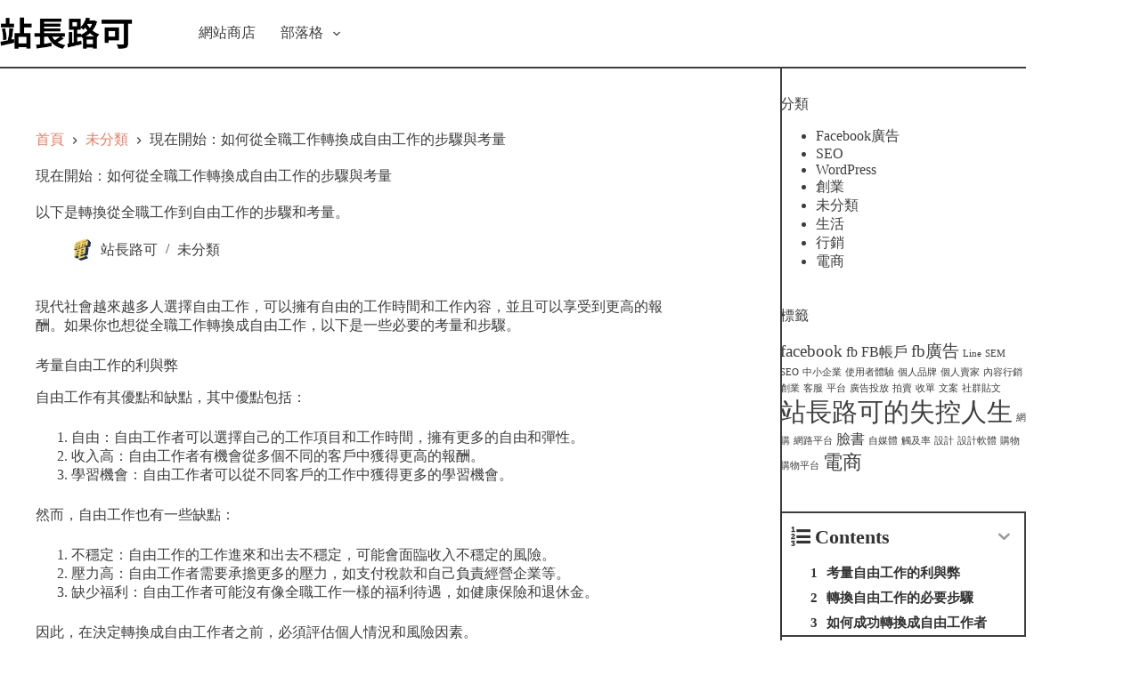

--- FILE ---
content_type: text/html; charset=UTF-8
request_url: https://luke.cafe/%E7%8F%BE%E5%9C%A8%E9%96%8B%E5%A7%8B%EF%BC%9A%E5%A6%82%E4%BD%95%E5%BE%9E%E5%85%A8%E8%81%B7%E5%B7%A5%E4%BD%9C%E8%BD%89%E6%8F%9B%E6%88%90%E8%87%AA%E7%94%B1%E5%B7%A5%E4%BD%9C%E7%9A%84%E6%AD%A5%E9%A9%9F/
body_size: 25723
content:
<!doctype html>
<html lang="zh-TW" prefix="og: https://ogp.me/ns#">
<head>
	
	<meta charset="UTF-8">
	<meta name="viewport" content="width=device-width, initial-scale=1, maximum-scale=5, viewport-fit=cover">
	<link rel="profile" href="https://gmpg.org/xfn/11">

		<style>img:is([sizes="auto" i], [sizes^="auto," i]) { contain-intrinsic-size: 3000px 1500px }</style>
	
<!-- Search Engine Optimization by Rank Math - https://rankmath.com/ -->
<title>現在開始：如何從全職工作轉換成自由工作的步驟與考量 - 站長路可</title>
<meta name="description" content="以下是轉換從全職工作到自由工作的步驟和考量。"/>
<meta name="robots" content="follow, index, max-snippet:-1, max-video-preview:-1, max-image-preview:large"/>
<link rel="canonical" href="https://luke.cafe/%e7%8f%be%e5%9c%a8%e9%96%8b%e5%a7%8b%ef%bc%9a%e5%a6%82%e4%bd%95%e5%be%9e%e5%85%a8%e8%81%b7%e5%b7%a5%e4%bd%9c%e8%bd%89%e6%8f%9b%e6%88%90%e8%87%aa%e7%94%b1%e5%b7%a5%e4%bd%9c%e7%9a%84%e6%ad%a5%e9%a9%9f/" />
<meta property="og:locale" content="zh_TW" />
<meta property="og:type" content="article" />
<meta property="og:title" content="現在開始：如何從全職工作轉換成自由工作的步驟與考量 - 站長路可" />
<meta property="og:description" content="以下是轉換從全職工作到自由工作的步驟和考量。" />
<meta property="og:url" content="https://luke.cafe/%e7%8f%be%e5%9c%a8%e9%96%8b%e5%a7%8b%ef%bc%9a%e5%a6%82%e4%bd%95%e5%be%9e%e5%85%a8%e8%81%b7%e5%b7%a5%e4%bd%9c%e8%bd%89%e6%8f%9b%e6%88%90%e8%87%aa%e7%94%b1%e5%b7%a5%e4%bd%9c%e7%9a%84%e6%ad%a5%e9%a9%9f/" />
<meta property="og:site_name" content="站長路可" />
<meta property="article:section" content="未分類" />
<meta property="article:published_time" content="2023-04-13T13:49:03+08:00" />
<meta name="twitter:card" content="summary_large_image" />
<meta name="twitter:title" content="現在開始：如何從全職工作轉換成自由工作的步驟與考量 - 站長路可" />
<meta name="twitter:description" content="以下是轉換從全職工作到自由工作的步驟和考量。" />
<meta name="twitter:label1" content="作者" />
<meta name="twitter:data1" content="站長路可" />
<meta name="twitter:label2" content="閱讀時間" />
<meta name="twitter:data2" content="少於一分鐘" />
<script type="application/ld+json" class="rank-math-schema">{"@context":"https://schema.org","@graph":[{"@type":"Organization","@id":"https://luke.cafe/#organization","name":"\u7ad9\u9577\u8def\u53ef","url":"https://luke.cafe","logo":{"@type":"ImageObject","@id":"https://luke.cafe/#logo","url":"https://lukecafe.b-cdn.net/wp-content/uploads/2023/10/lukelogo-dark-150x70.png","contentUrl":"https://lukecafe.b-cdn.net/wp-content/uploads/2023/10/lukelogo-dark-150x70.png","caption":"\u7ad9\u9577\u8def\u53ef","inLanguage":"zh-TW"}},{"@type":"WebSite","@id":"https://luke.cafe/#website","url":"https://luke.cafe","name":"\u7ad9\u9577\u8def\u53ef","publisher":{"@id":"https://luke.cafe/#organization"},"inLanguage":"zh-TW"},{"@type":"BreadcrumbList","@id":"https://luke.cafe/%e7%8f%be%e5%9c%a8%e9%96%8b%e5%a7%8b%ef%bc%9a%e5%a6%82%e4%bd%95%e5%be%9e%e5%85%a8%e8%81%b7%e5%b7%a5%e4%bd%9c%e8%bd%89%e6%8f%9b%e6%88%90%e8%87%aa%e7%94%b1%e5%b7%a5%e4%bd%9c%e7%9a%84%e6%ad%a5%e9%a9%9f/#breadcrumb","itemListElement":[{"@type":"ListItem","position":"1","item":{"@id":"https://luke.cafe","name":"Home"}},{"@type":"ListItem","position":"2","item":{"@id":"https://luke.cafe/category/uncategorized/","name":"\u672a\u5206\u985e"}},{"@type":"ListItem","position":"3","item":{"@id":"https://luke.cafe/%e7%8f%be%e5%9c%a8%e9%96%8b%e5%a7%8b%ef%bc%9a%e5%a6%82%e4%bd%95%e5%be%9e%e5%85%a8%e8%81%b7%e5%b7%a5%e4%bd%9c%e8%bd%89%e6%8f%9b%e6%88%90%e8%87%aa%e7%94%b1%e5%b7%a5%e4%bd%9c%e7%9a%84%e6%ad%a5%e9%a9%9f/","name":"\u73fe\u5728\u958b\u59cb\uff1a\u5982\u4f55\u5f9e\u5168\u8077\u5de5\u4f5c\u8f49\u63db\u6210\u81ea\u7531\u5de5\u4f5c\u7684\u6b65\u9a5f\u8207\u8003\u91cf"}}]},{"@type":"WebPage","@id":"https://luke.cafe/%e7%8f%be%e5%9c%a8%e9%96%8b%e5%a7%8b%ef%bc%9a%e5%a6%82%e4%bd%95%e5%be%9e%e5%85%a8%e8%81%b7%e5%b7%a5%e4%bd%9c%e8%bd%89%e6%8f%9b%e6%88%90%e8%87%aa%e7%94%b1%e5%b7%a5%e4%bd%9c%e7%9a%84%e6%ad%a5%e9%a9%9f/#webpage","url":"https://luke.cafe/%e7%8f%be%e5%9c%a8%e9%96%8b%e5%a7%8b%ef%bc%9a%e5%a6%82%e4%bd%95%e5%be%9e%e5%85%a8%e8%81%b7%e5%b7%a5%e4%bd%9c%e8%bd%89%e6%8f%9b%e6%88%90%e8%87%aa%e7%94%b1%e5%b7%a5%e4%bd%9c%e7%9a%84%e6%ad%a5%e9%a9%9f/","name":"\u73fe\u5728\u958b\u59cb\uff1a\u5982\u4f55\u5f9e\u5168\u8077\u5de5\u4f5c\u8f49\u63db\u6210\u81ea\u7531\u5de5\u4f5c\u7684\u6b65\u9a5f\u8207\u8003\u91cf - \u7ad9\u9577\u8def\u53ef","datePublished":"2023-04-13T13:49:03+08:00","dateModified":"2023-04-13T13:49:03+08:00","isPartOf":{"@id":"https://luke.cafe/#website"},"inLanguage":"zh-TW","breadcrumb":{"@id":"https://luke.cafe/%e7%8f%be%e5%9c%a8%e9%96%8b%e5%a7%8b%ef%bc%9a%e5%a6%82%e4%bd%95%e5%be%9e%e5%85%a8%e8%81%b7%e5%b7%a5%e4%bd%9c%e8%bd%89%e6%8f%9b%e6%88%90%e8%87%aa%e7%94%b1%e5%b7%a5%e4%bd%9c%e7%9a%84%e6%ad%a5%e9%a9%9f/#breadcrumb"}},{"@type":"Person","@id":"https://luke.cafe/author/morepower/","name":"\u7ad9\u9577\u8def\u53ef","url":"https://luke.cafe/author/morepower/","image":{"@type":"ImageObject","@id":"https://secure.gravatar.com/avatar/8dbb9eb6f32da2b62334292206525128f41d0617cbffc70694c97a7ce34e6e5c?s=96&amp;d=mm&amp;r=g","url":"https://secure.gravatar.com/avatar/8dbb9eb6f32da2b62334292206525128f41d0617cbffc70694c97a7ce34e6e5c?s=96&amp;d=mm&amp;r=g","caption":"\u7ad9\u9577\u8def\u53ef","inLanguage":"zh-TW"},"worksFor":{"@id":"https://luke.cafe/#organization"}},{"@type":"BlogPosting","headline":"\u73fe\u5728\u958b\u59cb\uff1a\u5982\u4f55\u5f9e\u5168\u8077\u5de5\u4f5c\u8f49\u63db\u6210\u81ea\u7531\u5de5\u4f5c\u7684\u6b65\u9a5f\u8207\u8003\u91cf - \u7ad9\u9577\u8def\u53ef","datePublished":"2023-04-13T13:49:03+08:00","dateModified":"2023-04-13T13:49:03+08:00","articleSection":"\u672a\u5206\u985e","author":{"@id":"https://luke.cafe/author/morepower/","name":"\u7ad9\u9577\u8def\u53ef"},"publisher":{"@id":"https://luke.cafe/#organization"},"description":"\u4ee5\u4e0b\u662f\u8f49\u63db\u5f9e\u5168\u8077\u5de5\u4f5c\u5230\u81ea\u7531\u5de5\u4f5c\u7684\u6b65\u9a5f\u548c\u8003\u91cf\u3002","name":"\u73fe\u5728\u958b\u59cb\uff1a\u5982\u4f55\u5f9e\u5168\u8077\u5de5\u4f5c\u8f49\u63db\u6210\u81ea\u7531\u5de5\u4f5c\u7684\u6b65\u9a5f\u8207\u8003\u91cf - \u7ad9\u9577\u8def\u53ef","@id":"https://luke.cafe/%e7%8f%be%e5%9c%a8%e9%96%8b%e5%a7%8b%ef%bc%9a%e5%a6%82%e4%bd%95%e5%be%9e%e5%85%a8%e8%81%b7%e5%b7%a5%e4%bd%9c%e8%bd%89%e6%8f%9b%e6%88%90%e8%87%aa%e7%94%b1%e5%b7%a5%e4%bd%9c%e7%9a%84%e6%ad%a5%e9%a9%9f/#richSnippet","isPartOf":{"@id":"https://luke.cafe/%e7%8f%be%e5%9c%a8%e9%96%8b%e5%a7%8b%ef%bc%9a%e5%a6%82%e4%bd%95%e5%be%9e%e5%85%a8%e8%81%b7%e5%b7%a5%e4%bd%9c%e8%bd%89%e6%8f%9b%e6%88%90%e8%87%aa%e7%94%b1%e5%b7%a5%e4%bd%9c%e7%9a%84%e6%ad%a5%e9%a9%9f/#webpage"},"inLanguage":"zh-TW","mainEntityOfPage":{"@id":"https://luke.cafe/%e7%8f%be%e5%9c%a8%e9%96%8b%e5%a7%8b%ef%bc%9a%e5%a6%82%e4%bd%95%e5%be%9e%e5%85%a8%e8%81%b7%e5%b7%a5%e4%bd%9c%e8%bd%89%e6%8f%9b%e6%88%90%e8%87%aa%e7%94%b1%e5%b7%a5%e4%bd%9c%e7%9a%84%e6%ad%a5%e9%a9%9f/#webpage"}}]}</script>
<!-- /Rank Math WordPress SEO 插件 -->

<link rel='dns-prefetch' href='//fonts.googleapis.com' />
<link rel='preconnect' href='https://lukecafe.b-cdn.net' />
<link rel="alternate" type="application/rss+xml" title="訂閱《站長路可》&raquo; 資訊提供" href="https://luke.cafe/feed/" />
<link rel="alternate" type="application/rss+xml" title="訂閱《站長路可》&raquo; 留言的資訊提供" href="https://luke.cafe/comments/feed/" />
<link rel="alternate" type="application/rss+xml" title="訂閱《站長路可 》&raquo;〈現在開始：如何從全職工作轉換成自由工作的步驟與考量〉留言的資訊提供" href="https://luke.cafe/%e7%8f%be%e5%9c%a8%e9%96%8b%e5%a7%8b%ef%bc%9a%e5%a6%82%e4%bd%95%e5%be%9e%e5%85%a8%e8%81%b7%e5%b7%a5%e4%bd%9c%e8%bd%89%e6%8f%9b%e6%88%90%e8%87%aa%e7%94%b1%e5%b7%a5%e4%bd%9c%e7%9a%84%e6%ad%a5%e9%a9%9f/feed/" />
<link rel='stylesheet' id='woobt-blocks-css' href='https://lukecafe.b-cdn.net/wp-content/plugins/woo-bought-together-premium/assets/css/blocks.css?ver=7.6.0' media='all' />
<link data-minify="1" rel='stylesheet' id='woocommerce-smart-coupons-available-coupons-block-css' href='https://luke.cafe/wp-content/cache/min/1/wp-content/plugins/woocommerce-smart-coupons/blocks/build/style-woocommerce-smart-coupons-available-coupons-block.css?ver=1749631029' media='all' />
<link data-minify="1" rel='stylesheet' id='wp-components-css' href='https://luke.cafe/wp-content/cache/min/1/wp-includes/css/dist/components/style.min.css?ver=1749631029' media='all' />
<link data-minify="1" rel='stylesheet' id='woocommerce-smart-coupons-send-coupon-form-block-css' href='https://luke.cafe/wp-content/cache/min/1/wp-content/plugins/woocommerce-smart-coupons/blocks/build/style-woocommerce-smart-coupons-send-coupon-form-block.css?ver=1749631029' media='all' />
<link data-minify="1" rel='stylesheet' id='woocommerce-smart-coupons-action-tab-frontend-css' href='https://luke.cafe/wp-content/cache/min/1/wp-content/plugins/woocommerce-smart-coupons/blocks/build/style-woocommerce-smart-coupons-action-tab-frontend.css?ver=1749631029' media='all' />
<link data-minify="1" rel='stylesheet' id='wp-block-library-css' href='https://luke.cafe/wp-content/cache/min/1/wp-includes/css/dist/block-library/style.min.css?ver=1749631029' media='all' />
<style id='rank-math-toc-block-style-inline-css'>
.wp-block-rank-math-toc-block nav ol{counter-reset:item}.wp-block-rank-math-toc-block nav ol li{display:block}.wp-block-rank-math-toc-block nav ol li:before{content:counters(item, ".") ". ";counter-increment:item}

</style>
<style id='rank-math-rich-snippet-style-inline-css'>
/*!
* Plugin:  Rank Math
* URL: https://rankmath.com/wordpress/plugin/seo-suite/
* Name:  rank-math-review-snippet.css
*/@-webkit-keyframes spin{0%{-webkit-transform:rotate(0deg)}100%{-webkit-transform:rotate(-360deg)}}@keyframes spin{0%{-webkit-transform:rotate(0deg)}100%{-webkit-transform:rotate(-360deg)}}@keyframes bounce{from{-webkit-transform:translateY(0px);transform:translateY(0px)}to{-webkit-transform:translateY(-5px);transform:translateY(-5px)}}@-webkit-keyframes bounce{from{-webkit-transform:translateY(0px);transform:translateY(0px)}to{-webkit-transform:translateY(-5px);transform:translateY(-5px)}}@-webkit-keyframes loading{0%{background-size:20% 50% ,20% 50% ,20% 50%}20%{background-size:20% 20% ,20% 50% ,20% 50%}40%{background-size:20% 100%,20% 20% ,20% 50%}60%{background-size:20% 50% ,20% 100%,20% 20%}80%{background-size:20% 50% ,20% 50% ,20% 100%}100%{background-size:20% 50% ,20% 50% ,20% 50%}}@keyframes loading{0%{background-size:20% 50% ,20% 50% ,20% 50%}20%{background-size:20% 20% ,20% 50% ,20% 50%}40%{background-size:20% 100%,20% 20% ,20% 50%}60%{background-size:20% 50% ,20% 100%,20% 20%}80%{background-size:20% 50% ,20% 50% ,20% 100%}100%{background-size:20% 50% ,20% 50% ,20% 50%}}:root{--rankmath-wp-adminbar-height: 0}#rank-math-rich-snippet-wrapper{overflow:hidden}#rank-math-rich-snippet-wrapper h5.rank-math-title{display:block;font-size:18px;line-height:1.4}#rank-math-rich-snippet-wrapper .rank-math-review-image{float:right;max-width:40%;margin-left:15px}#rank-math-rich-snippet-wrapper .rank-math-review-data{margin-bottom:15px}#rank-math-rich-snippet-wrapper .rank-math-total-wrapper{width:100%;padding:0 0 20px 0;float:left;clear:both;position:relative;-webkit-box-sizing:border-box;box-sizing:border-box}#rank-math-rich-snippet-wrapper .rank-math-total-wrapper .rank-math-total{border:0;display:block;margin:0;width:auto;float:left;text-align:left;padding:0;font-size:24px;line-height:1;font-weight:700;-webkit-box-sizing:border-box;box-sizing:border-box;overflow:hidden}#rank-math-rich-snippet-wrapper .rank-math-total-wrapper .rank-math-review-star{float:left;margin-left:15px;margin-top:5px;position:relative;z-index:99;line-height:1}#rank-math-rich-snippet-wrapper .rank-math-total-wrapper .rank-math-review-star .rank-math-review-result-wrapper{display:inline-block;white-space:nowrap;position:relative;color:#e7e7e7}#rank-math-rich-snippet-wrapper .rank-math-total-wrapper .rank-math-review-star .rank-math-review-result-wrapper .rank-math-review-result{position:absolute;top:0;left:0;overflow:hidden;white-space:nowrap;color:#ffbe01}#rank-math-rich-snippet-wrapper .rank-math-total-wrapper .rank-math-review-star .rank-math-review-result-wrapper i{font-size:18px;-webkit-text-stroke-width:1px;font-style:normal;padding:0 2px;line-height:inherit}#rank-math-rich-snippet-wrapper .rank-math-total-wrapper .rank-math-review-star .rank-math-review-result-wrapper i:before{content:"\2605"}body.rtl #rank-math-rich-snippet-wrapper .rank-math-review-image{float:left;margin-left:0;margin-right:15px}body.rtl #rank-math-rich-snippet-wrapper .rank-math-total-wrapper .rank-math-total{float:right}body.rtl #rank-math-rich-snippet-wrapper .rank-math-total-wrapper .rank-math-review-star{float:right;margin-left:0;margin-right:15px}body.rtl #rank-math-rich-snippet-wrapper .rank-math-total-wrapper .rank-math-review-star .rank-math-review-result{left:auto;right:0}@media screen and (max-width: 480px){#rank-math-rich-snippet-wrapper .rank-math-review-image{display:block;max-width:100%;width:100%;text-align:center;margin-right:0}#rank-math-rich-snippet-wrapper .rank-math-review-data{clear:both}}.clear{clear:both}

</style>
<style id='global-styles-inline-css'>
:root{--wp--preset--aspect-ratio--square: 1;--wp--preset--aspect-ratio--4-3: 4/3;--wp--preset--aspect-ratio--3-4: 3/4;--wp--preset--aspect-ratio--3-2: 3/2;--wp--preset--aspect-ratio--2-3: 2/3;--wp--preset--aspect-ratio--16-9: 16/9;--wp--preset--aspect-ratio--9-16: 9/16;--wp--preset--color--black: #000000;--wp--preset--color--cyan-bluish-gray: #abb8c3;--wp--preset--color--white: #ffffff;--wp--preset--color--pale-pink: #f78da7;--wp--preset--color--vivid-red: #cf2e2e;--wp--preset--color--luminous-vivid-orange: #ff6900;--wp--preset--color--luminous-vivid-amber: #fcb900;--wp--preset--color--light-green-cyan: #7bdcb5;--wp--preset--color--vivid-green-cyan: #00d084;--wp--preset--color--pale-cyan-blue: #8ed1fc;--wp--preset--color--vivid-cyan-blue: #0693e3;--wp--preset--color--vivid-purple: #9b51e0;--wp--preset--color--palette-color-1: var(--theme-palette-color-1, #ef7b5f);--wp--preset--color--palette-color-2: var(--theme-palette-color-2, #e5522d);--wp--preset--color--palette-color-3: var(--theme-palette-color-3, #8a8d97);--wp--preset--color--palette-color-4: var(--theme-palette-color-4, #3E3E3E);--wp--preset--color--palette-color-5: var(--theme-palette-color-5, #f0e6e7);--wp--preset--color--palette-color-6: var(--theme-palette-color-6, #d2d2d2);--wp--preset--color--palette-color-7: var(--theme-palette-color-7, #FAFBFC);--wp--preset--color--palette-color-8: var(--theme-palette-color-8, #ffffff);--wp--preset--gradient--vivid-cyan-blue-to-vivid-purple: linear-gradient(135deg,rgba(6,147,227,1) 0%,rgb(155,81,224) 100%);--wp--preset--gradient--light-green-cyan-to-vivid-green-cyan: linear-gradient(135deg,rgb(122,220,180) 0%,rgb(0,208,130) 100%);--wp--preset--gradient--luminous-vivid-amber-to-luminous-vivid-orange: linear-gradient(135deg,rgba(252,185,0,1) 0%,rgba(255,105,0,1) 100%);--wp--preset--gradient--luminous-vivid-orange-to-vivid-red: linear-gradient(135deg,rgba(255,105,0,1) 0%,rgb(207,46,46) 100%);--wp--preset--gradient--very-light-gray-to-cyan-bluish-gray: linear-gradient(135deg,rgb(238,238,238) 0%,rgb(169,184,195) 100%);--wp--preset--gradient--cool-to-warm-spectrum: linear-gradient(135deg,rgb(74,234,220) 0%,rgb(151,120,209) 20%,rgb(207,42,186) 40%,rgb(238,44,130) 60%,rgb(251,105,98) 80%,rgb(254,248,76) 100%);--wp--preset--gradient--blush-light-purple: linear-gradient(135deg,rgb(255,206,236) 0%,rgb(152,150,240) 100%);--wp--preset--gradient--blush-bordeaux: linear-gradient(135deg,rgb(254,205,165) 0%,rgb(254,45,45) 50%,rgb(107,0,62) 100%);--wp--preset--gradient--luminous-dusk: linear-gradient(135deg,rgb(255,203,112) 0%,rgb(199,81,192) 50%,rgb(65,88,208) 100%);--wp--preset--gradient--pale-ocean: linear-gradient(135deg,rgb(255,245,203) 0%,rgb(182,227,212) 50%,rgb(51,167,181) 100%);--wp--preset--gradient--electric-grass: linear-gradient(135deg,rgb(202,248,128) 0%,rgb(113,206,126) 100%);--wp--preset--gradient--midnight: linear-gradient(135deg,rgb(2,3,129) 0%,rgb(40,116,252) 100%);--wp--preset--gradient--juicy-peach: linear-gradient(to right, #ffecd2 0%, #fcb69f 100%);--wp--preset--gradient--young-passion: linear-gradient(to right, #ff8177 0%, #ff867a 0%, #ff8c7f 21%, #f99185 52%, #cf556c 78%, #b12a5b 100%);--wp--preset--gradient--true-sunset: linear-gradient(to right, #fa709a 0%, #fee140 100%);--wp--preset--gradient--morpheus-den: linear-gradient(to top, #30cfd0 0%, #330867 100%);--wp--preset--gradient--plum-plate: linear-gradient(135deg, #667eea 0%, #764ba2 100%);--wp--preset--gradient--aqua-splash: linear-gradient(15deg, #13547a 0%, #80d0c7 100%);--wp--preset--gradient--love-kiss: linear-gradient(to top, #ff0844 0%, #ffb199 100%);--wp--preset--gradient--new-retrowave: linear-gradient(to top, #3b41c5 0%, #a981bb 49%, #ffc8a9 100%);--wp--preset--gradient--plum-bath: linear-gradient(to top, #cc208e 0%, #6713d2 100%);--wp--preset--gradient--high-flight: linear-gradient(to right, #0acffe 0%, #495aff 100%);--wp--preset--gradient--teen-party: linear-gradient(-225deg, #FF057C 0%, #8D0B93 50%, #321575 100%);--wp--preset--gradient--fabled-sunset: linear-gradient(-225deg, #231557 0%, #44107A 29%, #FF1361 67%, #FFF800 100%);--wp--preset--gradient--arielle-smile: radial-gradient(circle 248px at center, #16d9e3 0%, #30c7ec 47%, #46aef7 100%);--wp--preset--gradient--itmeo-branding: linear-gradient(180deg, #2af598 0%, #009efd 100%);--wp--preset--gradient--deep-blue: linear-gradient(to right, #6a11cb 0%, #2575fc 100%);--wp--preset--gradient--strong-bliss: linear-gradient(to right, #f78ca0 0%, #f9748f 19%, #fd868c 60%, #fe9a8b 100%);--wp--preset--gradient--sweet-period: linear-gradient(to top, #3f51b1 0%, #5a55ae 13%, #7b5fac 25%, #8f6aae 38%, #a86aa4 50%, #cc6b8e 62%, #f18271 75%, #f3a469 87%, #f7c978 100%);--wp--preset--gradient--purple-division: linear-gradient(to top, #7028e4 0%, #e5b2ca 100%);--wp--preset--gradient--cold-evening: linear-gradient(to top, #0c3483 0%, #a2b6df 100%, #6b8cce 100%, #a2b6df 100%);--wp--preset--gradient--mountain-rock: linear-gradient(to right, #868f96 0%, #596164 100%);--wp--preset--gradient--desert-hump: linear-gradient(to top, #c79081 0%, #dfa579 100%);--wp--preset--gradient--ethernal-constance: linear-gradient(to top, #09203f 0%, #537895 100%);--wp--preset--gradient--happy-memories: linear-gradient(-60deg, #ff5858 0%, #f09819 100%);--wp--preset--gradient--grown-early: linear-gradient(to top, #0ba360 0%, #3cba92 100%);--wp--preset--gradient--morning-salad: linear-gradient(-225deg, #B7F8DB 0%, #50A7C2 100%);--wp--preset--gradient--night-call: linear-gradient(-225deg, #AC32E4 0%, #7918F2 48%, #4801FF 100%);--wp--preset--gradient--mind-crawl: linear-gradient(-225deg, #473B7B 0%, #3584A7 51%, #30D2BE 100%);--wp--preset--gradient--angel-care: linear-gradient(-225deg, #FFE29F 0%, #FFA99F 48%, #FF719A 100%);--wp--preset--gradient--juicy-cake: linear-gradient(to top, #e14fad 0%, #f9d423 100%);--wp--preset--gradient--rich-metal: linear-gradient(to right, #d7d2cc 0%, #304352 100%);--wp--preset--gradient--mole-hall: linear-gradient(-20deg, #616161 0%, #9bc5c3 100%);--wp--preset--gradient--cloudy-knoxville: linear-gradient(120deg, #fdfbfb 0%, #ebedee 100%);--wp--preset--gradient--soft-grass: linear-gradient(to top, #c1dfc4 0%, #deecdd 100%);--wp--preset--gradient--saint-petersburg: linear-gradient(135deg, #f5f7fa 0%, #c3cfe2 100%);--wp--preset--gradient--everlasting-sky: linear-gradient(135deg, #fdfcfb 0%, #e2d1c3 100%);--wp--preset--gradient--kind-steel: linear-gradient(-20deg, #e9defa 0%, #fbfcdb 100%);--wp--preset--gradient--over-sun: linear-gradient(60deg, #abecd6 0%, #fbed96 100%);--wp--preset--gradient--premium-white: linear-gradient(to top, #d5d4d0 0%, #d5d4d0 1%, #eeeeec 31%, #efeeec 75%, #e9e9e7 100%);--wp--preset--gradient--clean-mirror: linear-gradient(45deg, #93a5cf 0%, #e4efe9 100%);--wp--preset--gradient--wild-apple: linear-gradient(to top, #d299c2 0%, #fef9d7 100%);--wp--preset--gradient--snow-again: linear-gradient(to top, #e6e9f0 0%, #eef1f5 100%);--wp--preset--gradient--confident-cloud: linear-gradient(to top, #dad4ec 0%, #dad4ec 1%, #f3e7e9 100%);--wp--preset--gradient--glass-water: linear-gradient(to top, #dfe9f3 0%, white 100%);--wp--preset--gradient--perfect-white: linear-gradient(-225deg, #E3FDF5 0%, #FFE6FA 100%);--wp--preset--font-size--small: 13px;--wp--preset--font-size--medium: 20px;--wp--preset--font-size--large: clamp(22px, 1.375rem + ((1vw - 3.2px) * 0.625), 30px);--wp--preset--font-size--x-large: clamp(30px, 1.875rem + ((1vw - 3.2px) * 1.563), 50px);--wp--preset--font-size--xx-large: clamp(45px, 2.813rem + ((1vw - 3.2px) * 2.734), 80px);--wp--preset--spacing--20: 0.44rem;--wp--preset--spacing--30: 0.67rem;--wp--preset--spacing--40: 1rem;--wp--preset--spacing--50: 1.5rem;--wp--preset--spacing--60: 2.25rem;--wp--preset--spacing--70: 3.38rem;--wp--preset--spacing--80: 5.06rem;--wp--preset--shadow--natural: 6px 6px 9px rgba(0, 0, 0, 0.2);--wp--preset--shadow--deep: 12px 12px 50px rgba(0, 0, 0, 0.4);--wp--preset--shadow--sharp: 6px 6px 0px rgba(0, 0, 0, 0.2);--wp--preset--shadow--outlined: 6px 6px 0px -3px rgba(255, 255, 255, 1), 6px 6px rgba(0, 0, 0, 1);--wp--preset--shadow--crisp: 6px 6px 0px rgba(0, 0, 0, 1);}:root { --wp--style--global--content-size: var(--theme-block-max-width);--wp--style--global--wide-size: var(--theme-block-wide-max-width); }:where(body) { margin: 0; }.wp-site-blocks > .alignleft { float: left; margin-right: 2em; }.wp-site-blocks > .alignright { float: right; margin-left: 2em; }.wp-site-blocks > .aligncenter { justify-content: center; margin-left: auto; margin-right: auto; }:where(.wp-site-blocks) > * { margin-block-start: var(--theme-content-spacing); margin-block-end: 0; }:where(.wp-site-blocks) > :first-child { margin-block-start: 0; }:where(.wp-site-blocks) > :last-child { margin-block-end: 0; }:root { --wp--style--block-gap: var(--theme-content-spacing); }:root :where(.is-layout-flow) > :first-child{margin-block-start: 0;}:root :where(.is-layout-flow) > :last-child{margin-block-end: 0;}:root :where(.is-layout-flow) > *{margin-block-start: var(--theme-content-spacing);margin-block-end: 0;}:root :where(.is-layout-constrained) > :first-child{margin-block-start: 0;}:root :where(.is-layout-constrained) > :last-child{margin-block-end: 0;}:root :where(.is-layout-constrained) > *{margin-block-start: var(--theme-content-spacing);margin-block-end: 0;}:root :where(.is-layout-flex){gap: var(--theme-content-spacing);}:root :where(.is-layout-grid){gap: var(--theme-content-spacing);}.is-layout-flow > .alignleft{float: left;margin-inline-start: 0;margin-inline-end: 2em;}.is-layout-flow > .alignright{float: right;margin-inline-start: 2em;margin-inline-end: 0;}.is-layout-flow > .aligncenter{margin-left: auto !important;margin-right: auto !important;}.is-layout-constrained > .alignleft{float: left;margin-inline-start: 0;margin-inline-end: 2em;}.is-layout-constrained > .alignright{float: right;margin-inline-start: 2em;margin-inline-end: 0;}.is-layout-constrained > .aligncenter{margin-left: auto !important;margin-right: auto !important;}.is-layout-constrained > :where(:not(.alignleft):not(.alignright):not(.alignfull)){max-width: var(--wp--style--global--content-size);margin-left: auto !important;margin-right: auto !important;}.is-layout-constrained > .alignwide{max-width: var(--wp--style--global--wide-size);}body .is-layout-flex{display: flex;}.is-layout-flex{flex-wrap: wrap;align-items: center;}.is-layout-flex > :is(*, div){margin: 0;}body .is-layout-grid{display: grid;}.is-layout-grid > :is(*, div){margin: 0;}body{padding-top: 0px;padding-right: 0px;padding-bottom: 0px;padding-left: 0px;}.has-black-color{color: var(--wp--preset--color--black) !important;}.has-cyan-bluish-gray-color{color: var(--wp--preset--color--cyan-bluish-gray) !important;}.has-white-color{color: var(--wp--preset--color--white) !important;}.has-pale-pink-color{color: var(--wp--preset--color--pale-pink) !important;}.has-vivid-red-color{color: var(--wp--preset--color--vivid-red) !important;}.has-luminous-vivid-orange-color{color: var(--wp--preset--color--luminous-vivid-orange) !important;}.has-luminous-vivid-amber-color{color: var(--wp--preset--color--luminous-vivid-amber) !important;}.has-light-green-cyan-color{color: var(--wp--preset--color--light-green-cyan) !important;}.has-vivid-green-cyan-color{color: var(--wp--preset--color--vivid-green-cyan) !important;}.has-pale-cyan-blue-color{color: var(--wp--preset--color--pale-cyan-blue) !important;}.has-vivid-cyan-blue-color{color: var(--wp--preset--color--vivid-cyan-blue) !important;}.has-vivid-purple-color{color: var(--wp--preset--color--vivid-purple) !important;}.has-palette-color-1-color{color: var(--wp--preset--color--palette-color-1) !important;}.has-palette-color-2-color{color: var(--wp--preset--color--palette-color-2) !important;}.has-palette-color-3-color{color: var(--wp--preset--color--palette-color-3) !important;}.has-palette-color-4-color{color: var(--wp--preset--color--palette-color-4) !important;}.has-palette-color-5-color{color: var(--wp--preset--color--palette-color-5) !important;}.has-palette-color-6-color{color: var(--wp--preset--color--palette-color-6) !important;}.has-palette-color-7-color{color: var(--wp--preset--color--palette-color-7) !important;}.has-palette-color-8-color{color: var(--wp--preset--color--palette-color-8) !important;}.has-black-background-color{background-color: var(--wp--preset--color--black) !important;}.has-cyan-bluish-gray-background-color{background-color: var(--wp--preset--color--cyan-bluish-gray) !important;}.has-white-background-color{background-color: var(--wp--preset--color--white) !important;}.has-pale-pink-background-color{background-color: var(--wp--preset--color--pale-pink) !important;}.has-vivid-red-background-color{background-color: var(--wp--preset--color--vivid-red) !important;}.has-luminous-vivid-orange-background-color{background-color: var(--wp--preset--color--luminous-vivid-orange) !important;}.has-luminous-vivid-amber-background-color{background-color: var(--wp--preset--color--luminous-vivid-amber) !important;}.has-light-green-cyan-background-color{background-color: var(--wp--preset--color--light-green-cyan) !important;}.has-vivid-green-cyan-background-color{background-color: var(--wp--preset--color--vivid-green-cyan) !important;}.has-pale-cyan-blue-background-color{background-color: var(--wp--preset--color--pale-cyan-blue) !important;}.has-vivid-cyan-blue-background-color{background-color: var(--wp--preset--color--vivid-cyan-blue) !important;}.has-vivid-purple-background-color{background-color: var(--wp--preset--color--vivid-purple) !important;}.has-palette-color-1-background-color{background-color: var(--wp--preset--color--palette-color-1) !important;}.has-palette-color-2-background-color{background-color: var(--wp--preset--color--palette-color-2) !important;}.has-palette-color-3-background-color{background-color: var(--wp--preset--color--palette-color-3) !important;}.has-palette-color-4-background-color{background-color: var(--wp--preset--color--palette-color-4) !important;}.has-palette-color-5-background-color{background-color: var(--wp--preset--color--palette-color-5) !important;}.has-palette-color-6-background-color{background-color: var(--wp--preset--color--palette-color-6) !important;}.has-palette-color-7-background-color{background-color: var(--wp--preset--color--palette-color-7) !important;}.has-palette-color-8-background-color{background-color: var(--wp--preset--color--palette-color-8) !important;}.has-black-border-color{border-color: var(--wp--preset--color--black) !important;}.has-cyan-bluish-gray-border-color{border-color: var(--wp--preset--color--cyan-bluish-gray) !important;}.has-white-border-color{border-color: var(--wp--preset--color--white) !important;}.has-pale-pink-border-color{border-color: var(--wp--preset--color--pale-pink) !important;}.has-vivid-red-border-color{border-color: var(--wp--preset--color--vivid-red) !important;}.has-luminous-vivid-orange-border-color{border-color: var(--wp--preset--color--luminous-vivid-orange) !important;}.has-luminous-vivid-amber-border-color{border-color: var(--wp--preset--color--luminous-vivid-amber) !important;}.has-light-green-cyan-border-color{border-color: var(--wp--preset--color--light-green-cyan) !important;}.has-vivid-green-cyan-border-color{border-color: var(--wp--preset--color--vivid-green-cyan) !important;}.has-pale-cyan-blue-border-color{border-color: var(--wp--preset--color--pale-cyan-blue) !important;}.has-vivid-cyan-blue-border-color{border-color: var(--wp--preset--color--vivid-cyan-blue) !important;}.has-vivid-purple-border-color{border-color: var(--wp--preset--color--vivid-purple) !important;}.has-palette-color-1-border-color{border-color: var(--wp--preset--color--palette-color-1) !important;}.has-palette-color-2-border-color{border-color: var(--wp--preset--color--palette-color-2) !important;}.has-palette-color-3-border-color{border-color: var(--wp--preset--color--palette-color-3) !important;}.has-palette-color-4-border-color{border-color: var(--wp--preset--color--palette-color-4) !important;}.has-palette-color-5-border-color{border-color: var(--wp--preset--color--palette-color-5) !important;}.has-palette-color-6-border-color{border-color: var(--wp--preset--color--palette-color-6) !important;}.has-palette-color-7-border-color{border-color: var(--wp--preset--color--palette-color-7) !important;}.has-palette-color-8-border-color{border-color: var(--wp--preset--color--palette-color-8) !important;}.has-vivid-cyan-blue-to-vivid-purple-gradient-background{background: var(--wp--preset--gradient--vivid-cyan-blue-to-vivid-purple) !important;}.has-light-green-cyan-to-vivid-green-cyan-gradient-background{background: var(--wp--preset--gradient--light-green-cyan-to-vivid-green-cyan) !important;}.has-luminous-vivid-amber-to-luminous-vivid-orange-gradient-background{background: var(--wp--preset--gradient--luminous-vivid-amber-to-luminous-vivid-orange) !important;}.has-luminous-vivid-orange-to-vivid-red-gradient-background{background: var(--wp--preset--gradient--luminous-vivid-orange-to-vivid-red) !important;}.has-very-light-gray-to-cyan-bluish-gray-gradient-background{background: var(--wp--preset--gradient--very-light-gray-to-cyan-bluish-gray) !important;}.has-cool-to-warm-spectrum-gradient-background{background: var(--wp--preset--gradient--cool-to-warm-spectrum) !important;}.has-blush-light-purple-gradient-background{background: var(--wp--preset--gradient--blush-light-purple) !important;}.has-blush-bordeaux-gradient-background{background: var(--wp--preset--gradient--blush-bordeaux) !important;}.has-luminous-dusk-gradient-background{background: var(--wp--preset--gradient--luminous-dusk) !important;}.has-pale-ocean-gradient-background{background: var(--wp--preset--gradient--pale-ocean) !important;}.has-electric-grass-gradient-background{background: var(--wp--preset--gradient--electric-grass) !important;}.has-midnight-gradient-background{background: var(--wp--preset--gradient--midnight) !important;}.has-juicy-peach-gradient-background{background: var(--wp--preset--gradient--juicy-peach) !important;}.has-young-passion-gradient-background{background: var(--wp--preset--gradient--young-passion) !important;}.has-true-sunset-gradient-background{background: var(--wp--preset--gradient--true-sunset) !important;}.has-morpheus-den-gradient-background{background: var(--wp--preset--gradient--morpheus-den) !important;}.has-plum-plate-gradient-background{background: var(--wp--preset--gradient--plum-plate) !important;}.has-aqua-splash-gradient-background{background: var(--wp--preset--gradient--aqua-splash) !important;}.has-love-kiss-gradient-background{background: var(--wp--preset--gradient--love-kiss) !important;}.has-new-retrowave-gradient-background{background: var(--wp--preset--gradient--new-retrowave) !important;}.has-plum-bath-gradient-background{background: var(--wp--preset--gradient--plum-bath) !important;}.has-high-flight-gradient-background{background: var(--wp--preset--gradient--high-flight) !important;}.has-teen-party-gradient-background{background: var(--wp--preset--gradient--teen-party) !important;}.has-fabled-sunset-gradient-background{background: var(--wp--preset--gradient--fabled-sunset) !important;}.has-arielle-smile-gradient-background{background: var(--wp--preset--gradient--arielle-smile) !important;}.has-itmeo-branding-gradient-background{background: var(--wp--preset--gradient--itmeo-branding) !important;}.has-deep-blue-gradient-background{background: var(--wp--preset--gradient--deep-blue) !important;}.has-strong-bliss-gradient-background{background: var(--wp--preset--gradient--strong-bliss) !important;}.has-sweet-period-gradient-background{background: var(--wp--preset--gradient--sweet-period) !important;}.has-purple-division-gradient-background{background: var(--wp--preset--gradient--purple-division) !important;}.has-cold-evening-gradient-background{background: var(--wp--preset--gradient--cold-evening) !important;}.has-mountain-rock-gradient-background{background: var(--wp--preset--gradient--mountain-rock) !important;}.has-desert-hump-gradient-background{background: var(--wp--preset--gradient--desert-hump) !important;}.has-ethernal-constance-gradient-background{background: var(--wp--preset--gradient--ethernal-constance) !important;}.has-happy-memories-gradient-background{background: var(--wp--preset--gradient--happy-memories) !important;}.has-grown-early-gradient-background{background: var(--wp--preset--gradient--grown-early) !important;}.has-morning-salad-gradient-background{background: var(--wp--preset--gradient--morning-salad) !important;}.has-night-call-gradient-background{background: var(--wp--preset--gradient--night-call) !important;}.has-mind-crawl-gradient-background{background: var(--wp--preset--gradient--mind-crawl) !important;}.has-angel-care-gradient-background{background: var(--wp--preset--gradient--angel-care) !important;}.has-juicy-cake-gradient-background{background: var(--wp--preset--gradient--juicy-cake) !important;}.has-rich-metal-gradient-background{background: var(--wp--preset--gradient--rich-metal) !important;}.has-mole-hall-gradient-background{background: var(--wp--preset--gradient--mole-hall) !important;}.has-cloudy-knoxville-gradient-background{background: var(--wp--preset--gradient--cloudy-knoxville) !important;}.has-soft-grass-gradient-background{background: var(--wp--preset--gradient--soft-grass) !important;}.has-saint-petersburg-gradient-background{background: var(--wp--preset--gradient--saint-petersburg) !important;}.has-everlasting-sky-gradient-background{background: var(--wp--preset--gradient--everlasting-sky) !important;}.has-kind-steel-gradient-background{background: var(--wp--preset--gradient--kind-steel) !important;}.has-over-sun-gradient-background{background: var(--wp--preset--gradient--over-sun) !important;}.has-premium-white-gradient-background{background: var(--wp--preset--gradient--premium-white) !important;}.has-clean-mirror-gradient-background{background: var(--wp--preset--gradient--clean-mirror) !important;}.has-wild-apple-gradient-background{background: var(--wp--preset--gradient--wild-apple) !important;}.has-snow-again-gradient-background{background: var(--wp--preset--gradient--snow-again) !important;}.has-confident-cloud-gradient-background{background: var(--wp--preset--gradient--confident-cloud) !important;}.has-glass-water-gradient-background{background: var(--wp--preset--gradient--glass-water) !important;}.has-perfect-white-gradient-background{background: var(--wp--preset--gradient--perfect-white) !important;}.has-small-font-size{font-size: var(--wp--preset--font-size--small) !important;}.has-medium-font-size{font-size: var(--wp--preset--font-size--medium) !important;}.has-large-font-size{font-size: var(--wp--preset--font-size--large) !important;}.has-x-large-font-size{font-size: var(--wp--preset--font-size--x-large) !important;}.has-xx-large-font-size{font-size: var(--wp--preset--font-size--xx-large) !important;}
:root :where(.wp-block-pullquote){font-size: clamp(0.984em, 0.984rem + ((1vw - 0.2em) * 0.645), 1.5em);line-height: 1.6;}
</style>
<link data-minify="1" rel='stylesheet' id='wpa-css-css' href='https://luke.cafe/wp-content/cache/min/1/wp-content/plugins/honeypot/includes/css/wpa.css?ver=1754910053' media='all' />
<style id='woocommerce-inline-inline-css'>
.woocommerce form .form-row .required { visibility: visible; }
</style>
<link data-minify="1" rel='stylesheet' id='slick-css' href='https://luke.cafe/wp-content/cache/min/1/wp-content/plugins/woo-bought-together-premium/assets/slick/slick.css?ver=1749631029' media='all' />
<link data-minify="1" rel='stylesheet' id='woobt-frontend-css' href='https://luke.cafe/wp-content/cache/min/1/wp-content/plugins/woo-bought-together-premium/assets/css/frontend.css?ver=1749631029' media='all' />
<link data-minify="1" rel='stylesheet' id='brands-styles-css' href='https://luke.cafe/wp-content/cache/min/1/wp-content/plugins/woocommerce/assets/css/brands.css?ver=1749631029' media='all' />
<link data-minify="1" rel='stylesheet' id='parent-style-css' href='https://luke.cafe/wp-content/cache/min/1/wp-content/themes/blocksy/style.css?ver=1749631029' media='all' />
<link data-minify="1" rel='stylesheet' id='ct-main-styles-css' href='https://luke.cafe/wp-content/cache/min/1/wp-content/themes/blocksy/static/bundle/main.min.css?ver=1749631029' media='all' />
<link data-minify="1" rel='stylesheet' id='ct-woocommerce-styles-css' href='https://luke.cafe/wp-content/cache/min/1/wp-content/themes/blocksy/static/bundle/woocommerce.min.css?ver=1749631030' media='all' />
<link rel='stylesheet' id='blocksy-fonts-font-source-google-css' href='https://fonts.googleapis.com/css2?family=Noto%20Sans%20TC:wght@400;500;600;700&#038;family=Noto%20Serif%20TC:wght@400&#038;display=swap' media='all' />
<link data-minify="1" rel='stylesheet' id='ct-page-title-styles-css' href='https://luke.cafe/wp-content/cache/min/1/wp-content/themes/blocksy/static/bundle/page-title.min.css?ver=1749631030' media='all' />
<link data-minify="1" rel='stylesheet' id='ct-elementor-styles-css' href='https://luke.cafe/wp-content/cache/min/1/wp-content/themes/blocksy/static/bundle/elementor-frontend.min.css?ver=1749631030' media='all' />
<link data-minify="1" rel='stylesheet' id='ct-elementor-woocommerce-styles-css' href='https://luke.cafe/wp-content/cache/min/1/wp-content/themes/blocksy/static/bundle/elementor-woocommerce-frontend.min.css?ver=1749631030' media='all' />
<link data-minify="1" rel='stylesheet' id='ct-sidebar-styles-css' href='https://luke.cafe/wp-content/cache/min/1/wp-content/themes/blocksy/static/bundle/sidebar.min.css?ver=1749631030' media='all' />
<link data-minify="1" rel='stylesheet' id='ct-share-box-styles-css' href='https://luke.cafe/wp-content/cache/min/1/wp-content/themes/blocksy/static/bundle/share-box.min.css?ver=1749631031' media='all' />
<link data-minify="1" rel='stylesheet' id='ct-comments-styles-css' href='https://luke.cafe/wp-content/cache/min/1/wp-content/themes/blocksy/static/bundle/comments.min.css?ver=1749631031' media='all' />
<link data-minify="1" rel='stylesheet' id='ct-author-box-styles-css' href='https://luke.cafe/wp-content/cache/min/1/wp-content/themes/blocksy/static/bundle/author-box.min.css?ver=1749631031' media='all' />
<link data-minify="1" rel='stylesheet' id='ct-posts-nav-styles-css' href='https://luke.cafe/wp-content/cache/min/1/wp-content/themes/blocksy/static/bundle/posts-nav.min.css?ver=1749631031' media='all' />
<link data-minify="1" rel='stylesheet' id='fixedtoc-style-css' href='https://luke.cafe/wp-content/cache/min/1/wp-content/plugins/fixed-toc/frontend/assets/css/ftoc.min.css?ver=1749631031' media='all' />
<script src="https://lukecafe.b-cdn.net/wp-includes/js/jquery/jquery.min.js?ver=3.7.1" id="jquery-core-js" data-rocket-defer defer></script>
<script data-minify="1" src="https://luke.cafe/wp-content/cache/min/1/wp-includes/js/jquery/jquery-migrate.min.js?ver=1738806380" id="jquery-migrate-js" data-rocket-defer defer></script>
<script data-minify="1" src="https://luke.cafe/wp-content/cache/min/1/wp-content/plugins/woocommerce/assets/js/jquery-blockui/jquery.blockUI.min.js?ver=1741539568" id="jquery-blockui-js" defer data-wp-strategy="defer"></script>
<script data-minify="1" src="https://luke.cafe/wp-content/cache/min/1/wp-content/plugins/woocommerce/assets/js/js-cookie/js.cookie.min.js?ver=1741539568" id="js-cookie-js" defer data-wp-strategy="defer"></script>
<script id="woocommerce-js-extra">
var woocommerce_params = {"ajax_url":"\/wp-admin\/admin-ajax.php","wc_ajax_url":"\/?wc-ajax=%%endpoint%%","i18n_password_show":"\u986f\u793a\u5bc6\u78bc","i18n_password_hide":"\u96b1\u85cf\u5bc6\u78bc"};
</script>
<script data-minify="1" src="https://luke.cafe/wp-content/cache/min/1/wp-content/plugins/woocommerce/assets/js/frontend/woocommerce.min.js?ver=1741539568" id="woocommerce-js" defer data-wp-strategy="defer"></script>
<script id="wc-cart-fragments-js-extra">
var wc_cart_fragments_params = {"ajax_url":"\/wp-admin\/admin-ajax.php","wc_ajax_url":"\/?wc-ajax=%%endpoint%%","cart_hash_key":"wc_cart_hash_ae3603dd89b9cc0ded3a9f268954e424","fragment_name":"wc_fragments_ae3603dd89b9cc0ded3a9f268954e424","request_timeout":"5000"};
</script>
<script data-minify="1" src="https://luke.cafe/wp-content/cache/min/1/wp-content/plugins/woocommerce/assets/js/frontend/cart-fragments.min.js?ver=1741539568" id="wc-cart-fragments-js" defer data-wp-strategy="defer"></script>
<link rel="https://api.w.org/" href="https://luke.cafe/wp-json/" /><link rel="alternate" title="JSON" type="application/json" href="https://luke.cafe/wp-json/wp/v2/posts/29437" /><link rel="EditURI" type="application/rsd+xml" title="RSD" href="https://luke.cafe/xmlrpc.php?rsd" />
<meta name="generator" content="WordPress 6.8.3" />
<link rel='shortlink' href='https://luke.cafe/?p=29437' />
<link rel="alternate" title="oEmbed (JSON)" type="application/json+oembed" href="https://luke.cafe/wp-json/oembed/1.0/embed?url=https%3A%2F%2Fluke.cafe%2F%25e7%258f%25be%25e5%259c%25a8%25e9%2596%258b%25e5%25a7%258b%25ef%25bc%259a%25e5%25a6%2582%25e4%25bd%2595%25e5%25be%259e%25e5%2585%25a8%25e8%2581%25b7%25e5%25b7%25a5%25e4%25bd%259c%25e8%25bd%2589%25e6%258f%259b%25e6%2588%2590%25e8%2587%25aa%25e7%2594%25b1%25e5%25b7%25a5%25e4%25bd%259c%25e7%259a%2584%25e6%25ad%25a5%25e9%25a9%259f%2F" />
<link rel="alternate" title="oEmbed (XML)" type="text/xml+oembed" href="https://luke.cafe/wp-json/oembed/1.0/embed?url=https%3A%2F%2Fluke.cafe%2F%25e7%258f%25be%25e5%259c%25a8%25e9%2596%258b%25e5%25a7%258b%25ef%25bc%259a%25e5%25a6%2582%25e4%25bd%2595%25e5%25be%259e%25e5%2585%25a8%25e8%2581%25b7%25e5%25b7%25a5%25e4%25bd%259c%25e8%25bd%2589%25e6%258f%259b%25e6%2588%2590%25e8%2587%25aa%25e7%2594%25b1%25e5%25b7%25a5%25e4%25bd%259c%25e7%259a%2584%25e6%25ad%25a5%25e9%25a9%259f%2F&#038;format=xml" />
<noscript><link data-minify="1" rel='stylesheet' href='https://luke.cafe/wp-content/cache/min/1/wp-content/themes/blocksy/static/bundle/no-scripts.min.css?ver=1749631030' type='text/css'></noscript>
<style id="ct-main-styles-inline-css">[data-header*="type-1"] [data-id="cart"] .ct-cart-item {--theme-icon-color:var(--theme-text-color);} [data-header*="type-1"] [data-id="cart"] .ct-label {--theme-font-weight:600;--theme-text-transform:uppercase;--theme-font-size:12px;} [data-header*="type-1"] [data-id="cart"] .ct-cart-content {--dropdownTopOffset:15px;--theme-text-color:#444444;--mini-cart-background-color:#ffffff;} [data-header*="type-1"] [data-id="cart"] .ct-cart-content .total {--theme-text-color:#444444;} [data-header*="type-1"] .ct-header [data-id="logo"] .site-logo-container {--logo-max-height:40px;} [data-header*="type-1"] .ct-header [data-id="logo"] .site-title {--theme-font-weight:700;--theme-font-size:25px;--theme-line-height:1.5;--theme-link-initial-color:var(--theme-palette-color-4);} [data-header*="type-1"] .ct-header [data-id="menu"] {--menu-items-spacing:28px;} [data-header*="type-1"] .ct-header [data-id="menu"] > ul > li > a {--theme-font-weight:700;--theme-text-transform:uppercase;--theme-font-size:17px;--theme-line-height:1.3;--theme-link-initial-color:var(--theme-palette-color-4);--theme-link-hover-color:var(--theme-palette-color-1);} [data-header*="type-1"] .ct-header [data-id="menu"] .sub-menu .ct-menu-link {--theme-link-initial-color:var(--theme-palette-color-8);--theme-link-hover-color:var(--theme-palette-color-1);--theme-link-active-color:var(--theme-palette-color-8);--theme-font-weight:700;--theme-font-size:17px;} [data-header*="type-1"] .ct-header [data-id="menu"] .sub-menu {--dropdown-background-color:var(--theme-palette-color-4);--dropdown-items-spacing:6px;--dropdown-divider:1px dashed rgba(240, 230, 231, 0.25);--theme-border-radius:0px 0px 5px 5px;} [data-header*="type-1"] .ct-header [data-row*="middle"] {--height:75px;background-color:var(--theme-palette-color-8);background-image:none;--theme-border-top:none;--theme-border-bottom:none;--theme-box-shadow:none;} [data-header*="type-1"] .ct-header [data-row*="middle"] > div {--theme-border-top:none;--theme-border-bottom:2px solid var(--theme-palette-color-4);} [data-header*="type-1"] [data-id="mobile-menu"] {--theme-font-weight:700;--theme-font-size:20px;--theme-link-initial-color:var(--theme-palette-color-4);--theme-link-hover-color:var(--theme-palette-color-1);--mobile-menu-divider:none;} [data-header*="type-1"] #offcanvas {--theme-box-shadow:0px 0px 70px rgba(0, 0, 0, 0.35);--side-panel-width:500px;} [data-header*="type-1"] #offcanvas .ct-panel-inner {background-color:rgba(18, 21, 25, 0.98);} [data-header*="type-1"] [data-id="trigger"] {--theme-icon-size:18px;} [data-header*="type-1"] {--header-height:75px;} [data-header*="type-1"] .ct-header {background-image:none;} [data-footer*="type-1"] [data-id="copyright"] {--theme-font-weight:400;--theme-font-size:15px;--theme-line-height:1.4;} [data-footer*="type-1"] .ct-footer [data-row*="top"] > div {--container-spacing:30px;--theme-border:none;--theme-border-top:1px solid var(--theme-palette-color-4);--theme-border-bottom:none;--grid-template-columns:repeat(2, 1fr);} [data-footer*="type-1"] .ct-footer [data-row*="top"] .widget-title {--theme-font-size:16px;} [data-footer*="type-1"] .ct-footer [data-row*="top"] {--theme-border-top:none;--theme-border-bottom:none;background-color:var(--theme-palette-color-8);} [data-footer*="type-1"] .ct-footer {background-color:var(--theme-palette-color-6);}:root {--theme-font-family:'Noto Sans TC', Sans-Serif;--theme-font-weight:400;--theme-text-transform:none;--theme-text-decoration:none;--theme-font-size:18px;--theme-line-height:1.7;--theme-letter-spacing:0em;--theme-button-font-weight:700;--theme-button-text-transform:none;--theme-button-font-size:14px;--has-classic-forms:var(--true);--has-modern-forms:var(--false);--theme-form-field-background-initial-color:var(--theme-palette-color-8);--theme-form-field-background-focus-color:var(--theme-palette-color-8);--theme-form-field-height:55px;--theme-form-field-border-radius:0px;--theme-form-field-border-initial-color:var(--border-color);--theme-form-field-border-focus-color:var(--theme-palette-color-5);--theme-form-selection-field-initial-color:var(--theme-border-color);--theme-form-selection-field-active-color:var(--theme-palette-color-1);--e-global-color-blocksy_palette_1:var(--theme-palette-color-1);--e-global-color-blocksy_palette_2:var(--theme-palette-color-2);--e-global-color-blocksy_palette_3:var(--theme-palette-color-3);--e-global-color-blocksy_palette_4:var(--theme-palette-color-4);--e-global-color-blocksy_palette_5:var(--theme-palette-color-5);--e-global-color-blocksy_palette_6:var(--theme-palette-color-6);--e-global-color-blocksy_palette_7:var(--theme-palette-color-7);--e-global-color-blocksy_palette_8:var(--theme-palette-color-8);--theme-palette-color-1:#ef7b5f;--theme-palette-color-2:#e5522d;--theme-palette-color-3:#8a8d97;--theme-palette-color-4:#3E3E3E;--theme-palette-color-5:#f0e6e7;--theme-palette-color-6:#d2d2d2;--theme-palette-color-7:#FAFBFC;--theme-palette-color-8:#ffffff;--theme-text-color:var(--theme-palette-color-4);--theme-link-initial-color:var(--theme-palette-color-1);--theme-link-hover-color:var(--theme-palette-color-2);--theme-selection-text-color:var(--theme-palette-color-8);--theme-selection-background-color:var(--theme-palette-color-1);--theme-border-color:var(--theme-palette-color-4);--theme-headings-color:var(--theme-palette-color-4);--theme-heading-1-color:var(--theme-palette-color-4);--theme-heading-2-color:var(--theme-palette-color-4);--theme-heading-3-color:var(--theme-palette-color-4);--theme-heading-4-color:var(--theme-palette-color-4);--theme-heading-5-color:var(--theme-palette-color-4);--theme-heading-6-color:var(--theme-palette-color-4);--theme-content-spacing:1.5em;--theme-button-min-height:42px;--theme-button-text-initial-color:var(--theme-palette-color-8);--theme-button-text-hover-color:#ffffff;--theme-button-background-initial-color:var(--theme-palette-color-1);--theme-button-background-hover-color:var(--theme-palette-color-2);--theme-button-border-hover-color:var(--theme-palette-color-2);--theme-button-border:2px solid var(--theme-palette-color-1);--theme-button-border-radius:5px;--theme-button-padding:5px 30px;--theme-normal-container-max-width:1290px;--theme-content-vertical-spacing:30px;--theme-container-edge-spacing:90vw;--theme-narrow-container-max-width:750px;--theme-wide-offset:130px;}h1 {--theme-font-weight:700;--theme-font-size:40px;--theme-line-height:1.5;}h2 {--theme-font-weight:700;--theme-font-size:28px;--theme-line-height:1.4;}h3 {--theme-font-family:'Noto Sans TC', Sans-Serif;--theme-font-weight:700;--theme-font-size:26px;--theme-line-height:1.4;}h4 {--theme-font-family:'Noto Sans TC', Sans-Serif;--theme-font-weight:700;--theme-font-size:26px;--theme-line-height:1.4;}h5 {--theme-font-family:'Noto Sans TC', Sans-Serif;--theme-font-weight:700;--theme-font-size:20px;--theme-line-height:1.5;}h6 {--theme-font-family:'Noto Sans TC', Sans-Serif;--theme-font-weight:700;--theme-font-size:16px;--theme-line-height:1.5;}.wp-block-pullquote {--theme-font-family:'Noto Serif TC', Sans-Serif;--theme-font-weight:400;--theme-font-size:25px;}pre, code, samp, kbd {--theme-font-family:monospace;--theme-font-weight:400;--theme-font-size:16px;}figcaption {--theme-font-size:14px;}.ct-sidebar .widget-title {--theme-font-size:18px;--theme-heading-color:var(--theme-palette-color-4);}.ct-breadcrumbs {--theme-font-weight:600;--theme-text-transform:uppercase;--theme-font-size:12px;}body {background-color:var(--theme-palette-color-8);background-image:none;} [data-prefix="single_blog_post"] .entry-header .page-title {--theme-font-size:34px;--theme-heading-color:var(--theme-palette-color-4);} [data-prefix="single_blog_post"] .entry-header .entry-meta {--theme-font-weight:700;--theme-text-transform:uppercase;--theme-font-size:12px;--theme-line-height:1.3;--theme-text-color:var(--theme-palette-color-4);--theme-link-hover-color:var(--theme-palette-color-2);} [data-prefix="single_blog_post"] .entry-header .page-description {--theme-text-color:var(--theme-palette-color-4);} [data-prefix="single_blog_post"] .entry-header .ct-breadcrumbs {--theme-text-color:var(--theme-palette-color-4);--theme-link-initial-color:var(--theme-palette-color-1);--theme-link-hover-color:var(--theme-palette-color-2);} [data-prefix="single_blog_post"] .hero-section[data-type="type-1"] {--margin-bottom:40px;} [data-prefix="single_blog_post"] .hero-section .page-title, [data-prefix="single_blog_post"] .hero-section .ct-author-name {--itemSpacing:20px;} [data-prefix="blog"] .entry-header .page-title {--theme-font-size:50px;} [data-prefix="blog"] .entry-header .entry-meta {--theme-font-weight:600;--theme-text-transform:uppercase;--theme-font-size:12px;--theme-line-height:1.3;} [data-prefix="blog"] .hero-section[data-type="type-1"] {--margin-bottom:10px;} [data-prefix="categories"] .entry-header .page-title {--theme-font-size:30px;} [data-prefix="categories"] .entry-header .entry-meta {--theme-font-weight:600;--theme-text-transform:uppercase;--theme-font-size:12px;--theme-line-height:1.3;} [data-prefix="search"] .entry-header .page-title {--theme-font-size:30px;} [data-prefix="search"] .entry-header .entry-meta {--theme-font-weight:600;--theme-text-transform:uppercase;--theme-font-size:12px;--theme-line-height:1.3;} [data-prefix="author"] .entry-header .page-title {--theme-font-size:30px;} [data-prefix="author"] .entry-header .entry-meta {--theme-font-weight:600;--theme-text-transform:uppercase;--theme-font-size:12px;--theme-line-height:1.3;} [data-prefix="author"] .hero-section[data-type="type-2"] {background-color:var(--theme-palette-color-6);background-image:none;--container-padding:50px 0px;} [data-prefix="product"] .entry-header .page-title {--theme-font-size:30px;} [data-prefix="product"] .entry-header .entry-meta {--theme-font-weight:600;--theme-text-transform:uppercase;--theme-font-size:12px;--theme-line-height:1.3;} [data-prefix="product"] .entry-header .ct-breadcrumbs {--theme-text-transform:none;} [data-prefix="product"] .hero-section[data-type="type-1"] {--margin-bottom:20px;} [data-prefix="product"] .hero-section .ct-breadcrumbs {--itemSpacing:10px;} [data-prefix="single_blog_post"] .ct-comments {--theme-text-color:var(--theme-palette-color-4);--theme-link-hover-color:var(--theme-palette-color-1);} [data-pagination="simple"], [data-pagination="next_prev"] {--theme-text-color:var(--theme-palette-color-4);--theme-link-hover-color:var(--theme-palette-color-1);} [data-pagination="simple"] {--theme-text-active-color:var(--theme-palette-color-8);} [data-prefix="blog"] .ct-pagination {--theme-border-radius:7px;} [data-prefix="woo_categories"] .ct-pagination {--theme-border-radius:0px;} [data-prefix="blog"] .entries {--grid-template-columns:repeat(2, minmax(0, 1fr));--grid-columns-gap:32px;} [data-prefix="blog"] .entry-card .entry-title {--theme-font-size:22px;--theme-line-height:1.4;--theme-heading-color:var(--theme-palette-color-4);--theme-link-hover-color:var(--theme-palette-color-1);} [data-prefix="blog"] .entry-excerpt {--theme-font-size:16px;--theme-text-color:var(--theme-palette-color-4);} [data-prefix="blog"] .entry-card .entry-meta {--theme-font-weight:600;--theme-text-transform:uppercase;--theme-font-size:12px;--theme-text-color:var(--theme-palette-color-4);--theme-link-hover-color:var(--theme-palette-color-1);} [data-prefix="blog"] .entry-card {--card-inner-spacing:22px;background-color:var(--theme-palette-color-8);--card-border:2px solid var(--theme-palette-color-4);--theme-border-radius:7px;--theme-image-border-radius:calc(7px - 2px);--theme-box-shadow:6px 6px var(--theme-palette-color-6);} [data-prefix="blog"] [data-archive="default"] .card-content .ct-media-container {--card-element-spacing:30px;} [data-prefix="blog"] [data-archive="default"] .card-content .entry-meta[data-id="PTI9bV"] {--card-element-spacing:15px;} [data-prefix="categories"] .entries {--grid-template-columns:repeat(2, minmax(0, 1fr));--grid-columns-gap:32px;} [data-prefix="categories"] .entry-card .entry-title {--theme-font-size:20px;--theme-line-height:1.3;--theme-heading-color:var(--theme-palette-color-4);--theme-link-hover-color:var(--theme-palette-color-1);} [data-prefix="categories"] .entry-excerpt {--theme-text-color:var(--theme-palette-color-4);} [data-prefix="categories"] .entry-card .entry-meta {--theme-font-weight:600;--theme-text-transform:uppercase;--theme-font-size:12px;--theme-text-color:var(--theme-palette-color-4);--theme-link-hover-color:var(--theme-palette-color-1);} [data-prefix="categories"] .entry-card {--card-inner-spacing:22px;background-color:var(--theme-palette-color-8);--card-border:2px solid var(--theme-palette-color-4);--theme-border-radius:7px;--theme-image-border-radius:calc(7px - 2px);--theme-box-shadow:6px 6px var(--theme-palette-color-6);} [data-prefix="categories"] [data-archive="default"] .card-content .ct-media-container {--card-element-spacing:30px;} [data-prefix="categories"] [data-archive="default"] .card-content .entry-meta[data-id="ZEjqV_"] {--card-element-spacing:15px;} [data-prefix="author"] .entry-card .entry-title {--theme-font-size:20px;--theme-line-height:1.3;--theme-heading-color:var(--theme-palette-color-4);--theme-link-hover-color:var(--theme-palette-color-1);} [data-prefix="author"] .entry-excerpt {--theme-text-color:var(--theme-palette-color-4);} [data-prefix="author"] .entry-card .entry-meta {--theme-font-weight:600;--theme-text-transform:uppercase;--theme-font-size:12px;--theme-text-color:var(--theme-palette-color-4);--theme-link-hover-color:var(--theme-palette-color-1);} [data-prefix="author"] .entry-card {background-color:var(--theme-palette-color-8);--card-border:2px solid var(--theme-palette-color-4);--theme-border-radius:7px;--theme-image-border-radius:calc(7px - 2px);--theme-box-shadow:6px 6px var(--theme-palette-color-6);} [data-prefix="author"] [data-archive="default"] .card-content .entry-meta[data-id="7Az_Vu"] {--card-element-spacing:15px;} [data-prefix="author"] [data-archive="default"] .card-content .ct-media-container {--card-element-spacing:30px;} [data-prefix="author"] [data-archive="default"] .card-content .entry-meta[data-id="pqaJw-"] {--card-element-spacing:15px;} [data-prefix="search"] .entry-card .entry-title {--theme-font-size:20px;--theme-line-height:1.3;--theme-heading-color:var(--theme-palette-color-4);--theme-link-hover-color:var(--theme-palette-color-1);} [data-prefix="search"] .entry-excerpt {--theme-text-color:var(--theme-palette-color-4);} [data-prefix="search"] .entry-card .entry-meta {--theme-font-weight:600;--theme-text-transform:uppercase;--theme-font-size:12px;--theme-text-color:var(--theme-palette-color-4);--theme-link-hover-color:var(--theme-palette-color-1);} [data-prefix="search"] .entry-card {background-color:var(--theme-palette-color-8);--card-border:2px solid var(--theme-palette-color-4);--theme-border-radius:7px;--theme-image-border-radius:calc(7px - 2px);--theme-box-shadow:6px 6px var(--theme-palette-color-6);} [data-prefix="search"] [data-archive="default"] .card-content .entry-meta[data-id="gBGzaS"] {--card-element-spacing:15px;} [data-prefix="search"] [data-archive="default"] .card-content .ct-media-container {--card-element-spacing:30px;} [data-prefix="search"] [data-archive="default"] .card-content .entry-meta[data-id="nK5Jy9"] {--card-element-spacing:15px;}.quantity {--quantity-initial-color:var(--theme-palette-color-3);}.quantity[data-type="type-2"] {--quantity-arrows-initial-color:var(--theme-text-color);}.onsale, .out-of-stock-badge, [class*="ct-woo-badge-"] {--theme-font-weight:600;--theme-font-size:12px;--theme-line-height:1.1;}.out-of-stock-badge {--badge-text-color:#ffffff;--badge-background-color:#24292E;}.demo_store {--theme-text-color:#ffffff;--background-color:var(--theme-palette-color-1);}.woocommerce-info, .woocommerce-thankyou-order-received, .wc-block-components-notice-banner.is-info {--theme-text-color:var(--theme-palette-color-4);--background-color:var(--theme-palette-color-7);}.woocommerce-message, .wc-block-components-notice-banner.is-success {--theme-text-color:var(--theme-palette-color-4);--background-color:var(--theme-palette-color-7);}.woocommerce-error, .wc-block-components-notice-banner.is-error {--theme-text-color:#ffffff;--theme-link-hover-color:#ffffff;--background-color:rgba(218, 0, 28, 0.7);--theme-button-text-initial-color:#ffffff;--theme-button-text-hover-color:#ffffff;--theme-button-background-initial-color:#b92c3e;--theme-button-background-hover-color:#9c2131;}.ct-acount-nav {--account-nav-background-active-color:#4b71cb;}.ct-woocommerce-cart-form .cart_totals {--cart-totals-border:2px solid var(--theme-border-color);--cart-totals-padding:30px;}.ct-order-review {--order-review-border:2px solid var(--theme-border-color);--order-review-padding:35px;}.woo-listing-top .woocommerce-result-count {--theme-font-weight:500;--theme-text-transform:uppercase;--theme-font-size:11px;--theme-letter-spacing:0.05em;} [data-products] .product figure {--product-element-spacing:25px;} [data-products] .product .entry-meta[data-id="default"] {--product-element-spacing:10px;} [data-products] .product {--theme-border-radius:5px;} [data-products] .woocommerce-loop-product__title, [data-products] .woocommerce-loop-category__title {--theme-font-weight:600;--theme-font-size:17px;--theme-heading-color:var(--theme-palette-color-4);--theme-link-hover-color:var(--theme-palette-color-4);} [data-products] .product .price {--theme-font-weight:600;--theme-text-color:var(--theme-palette-color-4);} [data-products] .entry-meta {--theme-font-weight:600;--theme-text-transform:uppercase;--theme-font-size:12px;--theme-link-initial-color:var(--theme-text-color);} [data-products="type-1"] {--theme-button-text-initial-color:var(--theme-palette-color-1);--theme-button-text-hover-color:var(--theme-palette-color-2);--theme-button-background-initial-color:var(--theme-palette-color-8);--theme-button-background-hover-color:var(--theme-palette-color-8);}.woocommerce-tabs .tabs, .woocommerce-tabs .ct-accordion-heading, .woocommerce-tabs[data-type*="type-4"] .entry-content > h2:first-of-type {--theme-font-weight:600;--theme-text-transform:uppercase;--theme-font-size:12px;--theme-line-height:1;--theme-link-initial-color:var(--theme-text-color);}.woocommerce-tabs[data-type] .tabs {--tab-background:var(--theme-palette-color-1);}.related .ct-module-title, .up-sells .ct-module-title {--theme-font-size:20px;}.product-entry-wrapper {--product-gallery-width:38%;--thumbs-spacing:15px;}.woocommerce-product-gallery [data-flexy="no"] .flexy-item:nth-child(n + 2) {height:1px;}.entry-summary-items > .price {--product-element-spacing:35px;}.entry-summary-items > .woocommerce-product-details__short-description {--product-element-spacing:35px;}.entry-summary-items > .ct-product-divider[data-id="divider_1"] {--product-element-spacing:35px;}.entry-summary-items > .ct-product-add-to-cart {--product-element-spacing:35px;}.entry-summary-items > .ct-product-divider[data-id="divider_2"] {--product-element-spacing:35px;}.entry-summary .entry-title {--theme-font-size:30px;}.entry-summary .price {--theme-font-weight:700;--theme-font-size:20px;}.entry-summary .ct-product-divider {--single-product-layer-divider:1px solid var(--theme-border-color);}.entry-summary .ct-payment-methods[data-color="custom"] {--theme-icon-color:#4B4F58;}form textarea {--theme-form-field-height:170px;}.ct-sidebar > * {--theme-text-color:var(--theme-palette-color-4);}.ct-sidebar {--theme-link-initial-color:var(--theme-palette-color-4);--theme-link-hover-color:var(--theme-palette-color-1);}aside[data-type="type-3"] {--theme-border:2px solid var(--theme-palette-color-4);} [data-prefix="single_blog_post"] .ct-share-box .ct-module-title {--theme-font-weight:600;--theme-font-size:14px;} [data-prefix="single_blog_post"] .ct-share-box[data-type="type-1"] {--theme-icon-color:var(--theme-palette-color-4);--theme-icon-hover-color:var(--theme-palette-color-1);--theme-border:1px solid var(--theme-palette-color-4);} [data-prefix="single_blog_post"] .author-box .author-box-name {--theme-heading-color:var(--theme-palette-color-4);} [data-prefix="single_blog_post"] .author-box .author-box-bio {--theme-text-color:var(--theme-palette-color-4);--theme-link-initial-color:var(--theme-palette-color-1);--theme-link-hover-color:var(--theme-palette-color-2);} [data-prefix="single_blog_post"] .author-box[data-type="type-1"] {background-color:var(--theme-palette-color-8);--theme-border:1px solid var(--theme-palette-color-4);--theme-border-radius:7px;} [data-prefix="single_blog_post"] .entry-tags .ct-module-title {--theme-font-weight:600;--theme-font-size:14px;} [data-prefix="single_blog_post"] .post-navigation {--theme-link-initial-color:var(--theme-palette-color-4);--theme-link-hover-color:var(--theme-palette-color-1);} [data-prefix="single_blog_post"] .ct-related-posts .ct-module-title {--theme-heading-color:var(--theme-palette-color-4);} [data-prefix="single_blog_post"] .ct-related-posts-container {background-color:var(--theme-palette-color-8);} [data-prefix="single_blog_post"] .ct-related-posts .related-entry-title {--theme-font-size:16px;--theme-heading-color:var(--theme-palette-color-4);--theme-link-hover-color:var(--theme-palette-color-1);--card-element-spacing:5px;} [data-prefix="single_blog_post"] .ct-related-posts .entry-meta {--theme-font-size:14px;--theme-text-color:var(--theme-palette-color-4);--theme-link-hover-color:var(--theme-palette-color-1);} [data-prefix="single_blog_post"] .ct-related-posts {--grid-template-columns:repeat(4, minmax(0, 1fr));} [data-prefix="single_blog_post"] [class*="ct-container"] > article[class*="post"] {--has-boxed:var(--true);--has-wide:var(--false);background-color:var(--has-background, var(--theme-palette-color-8));--theme-boxed-content-border-radius:3px;--theme-boxed-content-spacing:40px;} [data-prefix="single_page"] [class*="ct-container"] > article[class*="post"] {--has-boxed:var(--false);--has-wide:var(--true);} [data-prefix="product"] [class*="ct-container"] > article[class*="post"] {--has-boxed:var(--false);--has-wide:var(--true);}@media (max-width: 999.98px) {[data-header*="type-1"] .ct-header [data-id="logo"] .site-logo-container {--logo-max-height:38px;} [data-header*="type-1"] .ct-header [data-row*="middle"] {--height:70px;} [data-header*="type-1"] #offcanvas {background-color:rgba(61, 61, 61, 0.45);--theme-box-shadow:none;--side-panel-width:35vw;} [data-header*="type-1"] #offcanvas .ct-panel-inner {background-color:var(--theme-palette-color-8);} [data-header*="type-1"] #offcanvas .ct-toggle-close {--theme-icon-color:var(--theme-palette-color-4);} [data-header*="type-1"] #offcanvas .ct-toggle-close:hover {--theme-icon-color:var(--theme-palette-color-4);} [data-header*="type-1"] {--header-height:70px;} [data-footer*="type-1"] .ct-footer [data-row*="top"] > div {--grid-template-columns:initial;} [data-prefix="single_blog_post"] .entry-header .page-title {--theme-font-size:32px;} [data-prefix="blog"] .entry-header .page-title {--theme-font-size:35px;} [data-prefix="blog"] .entry-excerpt {--theme-font-size:15px;}.ct-woocommerce-cart-form .cart_totals {--cart-totals-padding:25px;}.ct-order-review {--order-review-padding:30px;} [data-products] {--shop-columns:repeat(2, minmax(0, 1fr));}.related [data-products], .upsells [data-products] {--shop-columns:repeat(3, minmax(0, 1fr));} [data-prefix="single_blog_post"] .ct-related-posts {--grid-template-columns:repeat(2, minmax(0, 1fr));} [data-prefix="single_blog_post"] [class*="ct-container"] > article[class*="post"] {--theme-boxed-content-spacing:35px;}}@media (max-width: 689.98px) {[data-header*="type-1"] .ct-header [data-id="logo"] .site-logo-container {--logo-max-height:33px;} [data-header*="type-1"] [data-id="mobile-menu"] {--theme-font-size:18px;} [data-header*="type-1"] #offcanvas {background-color:rgba(61, 61, 61, 0.43);--side-panel-width:85vw;} [data-footer*="type-1"] .ct-footer [data-row*="top"] > div {--grid-template-columns:initial;}:root {--theme-font-size:17px;--theme-line-height:1.5;--theme-content-vertical-spacing:20px;--theme-container-edge-spacing:88vw;}h1 {--theme-line-height:1.4;}h2 {--theme-font-size:22px;}h3 {--theme-font-size:20px;}h4 {--theme-font-size:20px;} [data-prefix="single_blog_post"] .entry-header .page-title {--theme-font-size:24px;--theme-line-height:1.4;} [data-prefix="single_blog_post"] .hero-section .page-title, [data-prefix="single_blog_post"] .hero-section .ct-author-name {--itemSpacing:10px;} [data-prefix="blog"] .hero-section[data-type="type-1"] {--margin-bottom:5px;} [data-prefix="blog"] .entries {--grid-template-columns:repeat(1, minmax(0, 1fr));} [data-prefix="blog"] .entry-card .entry-title {--theme-font-size:20px;} [data-prefix="categories"] .entries {--grid-template-columns:repeat(1, minmax(0, 1fr));} [data-prefix="categories"] .entry-excerpt {--theme-font-size:15px;} [data-prefix="author"] .entry-card .entry-title {--theme-font-size:18px;} [data-prefix="search"] .entry-card .entry-title {--theme-font-size:18px;}.ct-order-review {--order-review-padding:25px;} [data-products] {--shop-columns:repeat(1, minmax(0, 1fr));}.related [data-products], .upsells [data-products] {--shop-columns:repeat(1, minmax(0, 1fr));}.product-entry-wrapper {--thumbs-spacing:10px;} [data-prefix="single_blog_post"] .ct-related-posts {--grid-template-columns:repeat(1, minmax(0, 1fr));} [data-prefix="single_blog_post"] [class*="ct-container"] > article[class*="post"] {--has-boxed:var(--false);--has-wide:var(--true);--theme-boxed-content-spacing:20px;}}</style>
	<noscript><style>.woocommerce-product-gallery{ opacity: 1 !important; }</style></noscript>
	<meta name="generator" content="Elementor 3.29.2; features: additional_custom_breakpoints, e_local_google_fonts; settings: css_print_method-external, google_font-enabled, font_display-auto">
			<style>
				.e-con.e-parent:nth-of-type(n+4):not(.e-lazyloaded):not(.e-no-lazyload),
				.e-con.e-parent:nth-of-type(n+4):not(.e-lazyloaded):not(.e-no-lazyload) * {
					background-image: none !important;
				}
				@media screen and (max-height: 1024px) {
					.e-con.e-parent:nth-of-type(n+3):not(.e-lazyloaded):not(.e-no-lazyload),
					.e-con.e-parent:nth-of-type(n+3):not(.e-lazyloaded):not(.e-no-lazyload) * {
						background-image: none !important;
					}
				}
				@media screen and (max-height: 640px) {
					.e-con.e-parent:nth-of-type(n+2):not(.e-lazyloaded):not(.e-no-lazyload),
					.e-con.e-parent:nth-of-type(n+2):not(.e-lazyloaded):not(.e-no-lazyload) * {
						background-image: none !important;
					}
				}
			</style>
				<meta name="generator" content="WP Rocket 3.18.3" data-wpr-features="wpr_defer_js wpr_minify_js wpr_minify_css wpr_desktop" /></head>


<body class="wp-singular post-template-default single single-post postid-29437 single-format-standard wp-custom-logo wp-embed-responsive wp-theme-blocksy wp-child-theme-blocksy-child theme-blocksy woocommerce-no-js elementor-default elementor-kit-27562 has-ftoc ct-elementor-default-template" data-link="type-2" data-prefix="single_blog_post" data-header="type-1" data-footer="type-1" itemscope="itemscope" itemtype="https://schema.org/Blog">

<a class="skip-link screen-reader-text" href="#main">跳至主要內容</a><div data-rocket-location-hash="6ca16749434ffeb6798230cf77b3e4ff" class="ct-drawer-canvas" data-location="start"><div data-rocket-location-hash="73d3897b83d8cf056a2e14b4b79439ae" id="offcanvas" class="ct-panel ct-header" data-behaviour="right-side" aria-label="滑入對話框" inert=""><div data-rocket-location-hash="dea2002b6b7d24b9c5353f7d55f06547" class="ct-panel-inner">
		<div class="ct-panel-actions">
			
			<button class="ct-toggle-close" data-type="type-1" aria-label="關閉側選單">
				<svg class="ct-icon" width="12" height="12" viewBox="0 0 15 15"><path d="M1 15a1 1 0 01-.71-.29 1 1 0 010-1.41l5.8-5.8-5.8-5.8A1 1 0 011.7.29l5.8 5.8 5.8-5.8a1 1 0 011.41 1.41l-5.8 5.8 5.8 5.8a1 1 0 01-1.41 1.41l-5.8-5.8-5.8 5.8A1 1 0 011 15z"/></svg>
			</button>
		</div>
		<div class="ct-panel-content" data-device="desktop"><div class="ct-panel-content-inner"></div></div><div class="ct-panel-content" data-device="mobile"><div class="ct-panel-content-inner">
<nav
	class="mobile-menu menu-container has-submenu"
	data-id="mobile-menu" data-interaction="click" data-toggle-type="type-1" data-submenu-dots="yes"	>

	<ul id="menu-%e4%b8%bb%e9%81%b8%e5%96%ae-1" class=""><li class="menu-item menu-item-type-custom menu-item-object-custom menu-item-29265"><a href="https://cloud.luke.cafe" class="ct-menu-link">網站商店</a></li>
<li class="menu-item menu-item-type-custom menu-item-object-custom menu-item-home menu-item-has-children menu-item-29266"><span class="ct-sub-menu-parent"><a href="https://luke.cafe/" class="ct-menu-link">部落格</a><button class="ct-toggle-dropdown-mobile" aria-label="展開下拉選單" aria-haspopup="true" aria-expanded="false"><svg class="ct-icon toggle-icon-1" width="15" height="15" viewBox="0 0 15 15"><path d="M3.9,5.1l3.6,3.6l3.6-3.6l1.4,0.7l-5,5l-5-5L3.9,5.1z"/></svg></button></span>
<ul class="sub-menu">
	<li class="menu-item menu-item-type-taxonomy menu-item-object-category menu-item-29198"><a href="https://luke.cafe/category/%e9%9b%bb%e5%95%86/" class="ct-menu-link">電商</a></li>
	<li class="menu-item menu-item-type-taxonomy menu-item-object-category menu-item-29199"><a href="https://luke.cafe/category/seo/" class="ct-menu-link">SEO</a></li>
	<li class="menu-item menu-item-type-taxonomy menu-item-object-category menu-item-29200"><a href="https://luke.cafe/category/%e5%89%b5%e6%a5%ad/" class="ct-menu-link">創業</a></li>
	<li class="menu-item menu-item-type-taxonomy menu-item-object-category menu-item-29201"><a href="https://luke.cafe/category/wordpress/" class="ct-menu-link">WordPress</a></li>
</ul>
</li>
</ul></nav>

</div></div></div></div></div>
<div data-rocket-location-hash="0f79e05b1e0197c05f57e44fa352ccec" id="main-container">
	<header data-rocket-location-hash="353a9a5fa16c930d8540d1cc9bb26a64" id="header" class="ct-header" data-id="type-1" itemscope="" itemtype="https://schema.org/WPHeader"><div data-rocket-location-hash="e711e572384ae8fc32a9cd8a513a02a0" data-device="desktop"><div data-row="middle" data-column-set="1"><div class="ct-container"><div data-column="start" data-placements="1"><div data-items="primary">
<div	class="site-branding"
	data-id="logo"		itemscope="itemscope" itemtype="https://schema.org/Organization">

			<a href="https://luke.cafe/" class="site-logo-container" rel="home" itemprop="url" ><img width="260" height="70" src="https://lukecafe.b-cdn.net/wp-content/uploads/2023/10/lukelogo-dark.png" class="default-logo" alt="站長路可" decoding="async" /></a>	
	</div>


<nav
	id="header-menu-1"
	class="header-menu-1 menu-container"
	data-id="menu" data-interaction="hover"	data-menu="type-1"
	data-dropdown="type-1:simple"		data-responsive="no"	itemscope="" itemtype="https://schema.org/SiteNavigationElement"	>

	<ul id="menu-%e4%b8%bb%e9%81%b8%e5%96%ae" class="menu"><li id="menu-item-29265" class="menu-item menu-item-type-custom menu-item-object-custom menu-item-29265"><a href="https://cloud.luke.cafe" class="ct-menu-link">網站商店</a></li>
<li id="menu-item-29266" class="menu-item menu-item-type-custom menu-item-object-custom menu-item-home menu-item-has-children menu-item-29266 animated-submenu-block"><a href="https://luke.cafe/" class="ct-menu-link">部落格<span class="ct-toggle-dropdown-desktop"><svg class="ct-icon" width="8" height="8" viewBox="0 0 15 15"><path d="M2.1,3.2l5.4,5.4l5.4-5.4L15,4.3l-7.5,7.5L0,4.3L2.1,3.2z"/></svg></span></a><button class="ct-toggle-dropdown-desktop-ghost" aria-label="展開下拉選單" aria-haspopup="true" aria-expanded="false"></button>
<ul class="sub-menu">
	<li id="menu-item-29198" class="menu-item menu-item-type-taxonomy menu-item-object-category menu-item-29198"><a href="https://luke.cafe/category/%e9%9b%bb%e5%95%86/" class="ct-menu-link">電商</a></li>
	<li id="menu-item-29199" class="menu-item menu-item-type-taxonomy menu-item-object-category menu-item-29199"><a href="https://luke.cafe/category/seo/" class="ct-menu-link">SEO</a></li>
	<li id="menu-item-29200" class="menu-item menu-item-type-taxonomy menu-item-object-category menu-item-29200"><a href="https://luke.cafe/category/%e5%89%b5%e6%a5%ad/" class="ct-menu-link">創業</a></li>
	<li id="menu-item-29201" class="menu-item menu-item-type-taxonomy menu-item-object-category menu-item-29201"><a href="https://luke.cafe/category/wordpress/" class="ct-menu-link">WordPress</a></li>
</ul>
</li>
</ul></nav>

</div></div></div></div></div><div data-rocket-location-hash="ded9e5b49dbaeb96fbefd3a62b05c26f" data-device="mobile"><div data-row="middle" data-column-set="2"><div class="ct-container"><div data-column="start" data-placements="1"><div data-items="primary">
<div	class="site-branding"
	data-id="logo"		>

			<a href="https://luke.cafe/" class="site-logo-container" rel="home" itemprop="url" ><img width="260" height="70" src="https://lukecafe.b-cdn.net/wp-content/uploads/2023/10/lukelogo-dark.png" class="default-logo" alt="站長路可" decoding="async" /></a>	
	</div>

</div></div><div data-column="end" data-placements="1"><div data-items="primary">
<div
	class="ct-header-cart"
	data-id="cart">

	
<a class="ct-cart-item"
	href="https://luke.cafe/cart/"
	data-label="left"
	>

	<span class="screen-reader-text">購物車</span><span class="ct-label " data-price="yes"><span class="ct-amount"><span class="woocommerce-Price-amount amount"><bdi><span class="woocommerce-Price-currencySymbol">&#78;&#84;&#36;</span>0</bdi></span></span></span>
	<span class="ct-icon-container ">
		<span class="ct-dynamic-count-cart" data-count="0" aria-hidden="true">0</span><svg aria-hidden="true" width="15" height="15" viewBox="0 0 15 15"><path d="M0.6,0.7C0.3,0.7,0,0.8,0,1.1s0.1,0.6,0.6,0.6l0,0h1c0.1,0,0.1,0.1,0.1,0.1L4.2,10c0.3,0.7,0.9,1.2,1.6,1.2H12c0.7,0,1.3-0.6,1.6-1.2L15,4.7c0.1-0.3-0.1-0.6-0.4-0.6h-0.1H3.6L2.8,1.7l0,0c0-0.7-0.6-1-1.2-1H0.6zM6.1,12.2c-0.6,0-1,0.6-1,1c0,0.4,0.6,1,1,1c0.4,0,1-0.6,1-1C7.2,12.8,6.7,12.2,6.1,12.2zM11.7,12.2c-0.6,0-1,0.6-1,1c0,0.4,0.6,1,1,1c0.6,0,1-0.6,1-1C12.7,12.8,12.3,12.2,11.7,12.2z"/></svg>	</span>
</a>

</div>

<button
	data-toggle-panel="#offcanvas"
	class="ct-header-trigger ct-toggle "
	data-design="simple"
	data-label="right"
	aria-label="選單"
	data-id="trigger">

	<span class="ct-label ct-hidden-sm ct-hidden-md ct-hidden-lg">選單</span>

	<svg
		class="ct-icon"
		width="18" height="14" viewBox="0 0 18 14"
		aria-hidden="true"
		data-type="type-1">

		<rect y="0.00" width="18" height="1.7" rx="1"/>
		<rect y="6.15" width="18" height="1.7" rx="1"/>
		<rect y="12.3" width="18" height="1.7" rx="1"/>
	</svg>
</button>
</div></div></div></div></div></header>
	<main data-rocket-location-hash="35838643fbb2f0ec283fee8b5e927a1d" id="main" class="site-main hfeed" itemscope="itemscope" itemtype="https://schema.org/CreativeWork">

		
	<div
		class="ct-container"
		data-sidebar="right"				data-vertical-spacing="top">

		
		
	<article
		id="post-29437"
		class="post-29437 post type-post status-publish format-standard hentry category-uncategorized post-ftoc">

		<div class="blocksy-woo-messages-default woocommerce-notices-wrapper"><div class="woocommerce"></div></div>
<div class="hero-section is-width-constrained" data-type="type-1">
			<header class="entry-header">
			
			<nav class="ct-breadcrumbs" data-source="default"  itemscope="" itemtype="https://schema.org/BreadcrumbList"><span class="first-item" itemscope="" itemprop="itemListElement" itemtype="https://schema.org/ListItem"><meta itemprop="position" content="1"><a href="https://luke.cafe/" itemprop="item"><span itemprop="name">首頁</span></a><meta itemprop="url" content="https://luke.cafe/"/><svg class="ct-separator" fill="currentColor" width="8" height="8" viewBox="0 0 8 8" aria-hidden="true" focusable="false">
				<path d="M2,6.9L4.8,4L2,1.1L2.6,0l4,4l-4,4L2,6.9z"/>
			</svg></span><span class="item-0"itemscope="" itemprop="itemListElement" itemtype="https://schema.org/ListItem"><meta itemprop="position" content="2"><a href="https://luke.cafe/category/uncategorized/" itemprop="item"><span itemprop="name">未分類</span></a><meta itemprop="url" content="https://luke.cafe/category/uncategorized/"/><svg class="ct-separator" fill="currentColor" width="8" height="8" viewBox="0 0 8 8" aria-hidden="true" focusable="false">
				<path d="M2,6.9L4.8,4L2,1.1L2.6,0l4,4l-4,4L2,6.9z"/>
			</svg></span><span class="last-item" aria-current="page" itemscope="" itemprop="itemListElement" itemtype="https://schema.org/ListItem"><meta itemprop="position" content="3"><span itemprop="name">現在開始：如何從全職工作轉換成自由工作的步驟與考量</span><meta itemprop="url" content="https://luke.cafe/%e7%8f%be%e5%9c%a8%e9%96%8b%e5%a7%8b%ef%bc%9a%e5%a6%82%e4%bd%95%e5%be%9e%e5%85%a8%e8%81%b7%e5%b7%a5%e4%bd%9c%e8%bd%89%e6%8f%9b%e6%88%90%e8%87%aa%e7%94%b1%e5%b7%a5%e4%bd%9c%e7%9a%84%e6%ad%a5%e9%a9%9f/"/></span>			</nav>

		<h1 class="page-title" title="現在開始：如何從全職工作轉換成自由工作的步驟與考量" itemprop="headline">現在開始：如何從全職工作轉換成自由工作的步驟與考量</h1><div class="page-description ct-hidden-sm">以下是轉換從全職工作到自由工作的步驟和考量。</div><ul class="entry-meta" data-type="simple:slash" ><li class="meta-author" itemprop="author" itemscope="" itemtype="https://schema.org/Person"><a href="https://luke.cafe/author/morepower/" tabindex="-1" class="ct-media-container-static"><img src="https://secure.gravatar.com/avatar/8dbb9eb6f32da2b62334292206525128f41d0617cbffc70694c97a7ce34e6e5c?s=50&amp;d=mm&amp;r=g" width="25" height="25" style="height:25px" alt="站長路可"></a><a class="ct-meta-element-author" href="https://luke.cafe/author/morepower/" title="作者 站長路可" rel="author" itemprop="url"><span itemprop="name">站長路可</span></a></li><li class="meta-categories" data-type="simple"><a href="https://luke.cafe/category/uncategorized/" rel="tag" class="ct-term-1">未分類</a></li></ul>		</header>
	</div>
		
		
		<div class="entry-content is-layout-flow">
			<div id="ftwp-postcontent"><p>現代社會越來越多人選擇自由工作，可以擁有自由的工作時間和工作內容，並且可以享受到更高的報酬。如果你也想從全職工作轉換成自由工作，以下是一些必要的考量和步驟。</p>
<h2 id="ftoc-heading-1" class="ftwp-heading">考量自由工作的利與弊</h2>
<p>自由工作有其優點和缺點，其中優點包括：</p>
<ol>
<li>自由：自由工作者可以選擇自己的工作項目和工作時間，擁有更多的自由和彈性。</li>
<li>收入高：自由工作者有機會從多個不同的客戶中獲得更高的報酬。</li>
<li>學習機會：自由工作者可以從不同客戶的工作中獲得更多的學習機會。</li>
</ol>
<p>然而，自由工作也有一些缺點：</p>
<ol>
<li>不穩定：自由工作的工作進來和出去不穩定，可能會面臨收入不穩定的風險。</li>
<li>壓力高：自由工作者需要承擔更多的壓力，如支付稅款和自己負責經營企業等。</li>
<li>缺少福利：自由工作者可能沒有像全職工作一樣的福利待遇，如健康保險和退休金。</li>
</ol>
<p>因此，在決定轉換成自由工作者之前，必須評估個人情況和風險因素。</p>
<h2 id="ftoc-heading-2" class="ftwp-heading">轉換自由工作的必要步驟</h2>
<p>要成功轉換成自由工作者，必須遵循以下步驟：</p>
<ol>
<li>確定目標：先確定自己想做什麼工作，以及什麼是自己最擅長的。</li>
<li>建立網絡：建立更多的人際網絡，尋找潛在的客戶和商機。可以通過社交網絡、專業協會以及活動等途徑建立人脈。</li>
<li>計劃財務：計劃自己的財務預算，確定能夠賺取的收入和支付的支出。</li>
<li>充實技能：學習和提升專業技能和知識，增強自己的競爭力。</li>
<li>設置營運：開設自己的企業或營運平台，確立聯絡方式和商業模式。</li>
<li>開始和客戶溝通：和潛在客戶建立聯繫，溝通商業協議。</li>
<li>設立自己的聲譽：在社交網絡上建立聲譽，維護良好的商業關係。</li>
</ol>
<h2 id="ftoc-heading-3" class="ftwp-heading">如何成功轉換成自由工作者</h2>
<p>為了成功轉換成自由工作者，需要注意以下幾點：</p>
<ol>
<li>確保持續的客戶：在自由工作的開始階段，可能會面臨客戶不穩定的問題。為確保持續的客戶，可以通過質量優良的工作和客戶關係維護來實現。</li>
<li>管理財務風險：可以開設收支平衡表，保持資金的流動和投資風險的管理。</li>
<li>持續學習：不斷學習和提升自己的知識和技能，以維持競爭力。</li>
</ol>
<p>總而言之，轉換成自由工作者需要在考量自由工作的利弊之後，確定個人的目標和計劃，並通過努力學習和不斷提高自己的能力來成功轉換成自由工作者。</p>
<p>如果你對自由工作感興趣，可以通過上述步驟和思路，在保持穩定收入的前提下實現自由工作的願望。</p>
</div>		</div>

		
							
					
		<div class="ct-share-box is-width-constrained" data-location="bottom" data-type="type-1" >
			
			<div data-icons-type="simple">
							
				<a href="https://www.facebook.com/sharer/sharer.php?u=https%3A%2F%2Fluke.cafe%2F%25e7%258f%25be%25e5%259c%25a8%25e9%2596%258b%25e5%25a7%258b%25ef%25bc%259a%25e5%25a6%2582%25e4%25bd%2595%25e5%25be%259e%25e5%2585%25a8%25e8%2581%25b7%25e5%25b7%25a5%25e4%25bd%259c%25e8%25bd%2589%25e6%258f%259b%25e6%2588%2590%25e8%2587%25aa%25e7%2594%25b1%25e5%25b7%25a5%25e4%25bd%259c%25e7%259a%2584%25e6%25ad%25a5%25e9%25a9%259f%2F" data-network="facebook" aria-label="Facebook" rel="noopener noreferrer nofollow">
					<span class="ct-icon-container">
					<svg
					width="20px"
					height="20px"
					viewBox="0 0 20 20"
					aria-hidden="true">
						<path d="M20,10.1c0-5.5-4.5-10-10-10S0,4.5,0,10.1c0,5,3.7,9.1,8.4,9.9v-7H5.9v-2.9h2.5V7.9C8.4,5.4,9.9,4,12.2,4c1.1,0,2.2,0.2,2.2,0.2v2.5h-1.3c-1.2,0-1.6,0.8-1.6,1.6v1.9h2.8L13.9,13h-2.3v7C16.3,19.2,20,15.1,20,10.1z"/>
					</svg>
				</span>				</a>
							
				<a href="https://twitter.com/intent/tweet?url=https%3A%2F%2Fluke.cafe%2F%25e7%258f%25be%25e5%259c%25a8%25e9%2596%258b%25e5%25a7%258b%25ef%25bc%259a%25e5%25a6%2582%25e4%25bd%2595%25e5%25be%259e%25e5%2585%25a8%25e8%2581%25b7%25e5%25b7%25a5%25e4%25bd%259c%25e8%25bd%2589%25e6%258f%259b%25e6%2588%2590%25e8%2587%25aa%25e7%2594%25b1%25e5%25b7%25a5%25e4%25bd%259c%25e7%259a%2584%25e6%25ad%25a5%25e9%25a9%259f%2F&amp;text=%E7%8F%BE%E5%9C%A8%E9%96%8B%E5%A7%8B%EF%BC%9A%E5%A6%82%E4%BD%95%E5%BE%9E%E5%85%A8%E8%81%B7%E5%B7%A5%E4%BD%9C%E8%BD%89%E6%8F%9B%E6%88%90%E8%87%AA%E7%94%B1%E5%B7%A5%E4%BD%9C%E7%9A%84%E6%AD%A5%E9%A9%9F%E8%88%87%E8%80%83%E9%87%8F" data-network="twitter" aria-label="X (Twitter)" rel="noopener noreferrer nofollow">
					<span class="ct-icon-container">
					<svg
					width="20px"
					height="20px"
					viewBox="0 0 20 20"
					aria-hidden="true">
						<path d="M2.9 0C1.3 0 0 1.3 0 2.9v14.3C0 18.7 1.3 20 2.9 20h14.3c1.6 0 2.9-1.3 2.9-2.9V2.9C20 1.3 18.7 0 17.1 0H2.9zm13.2 3.8L11.5 9l5.5 7.2h-4.3l-3.3-4.4-3.8 4.4H3.4l5-5.7-5.3-6.7h4.4l3 4 3.5-4h2.1zM14.4 15 6.8 5H5.6l7.7 10h1.1z"/>
					</svg>
				</span>				</a>
							
				<a href="https://www.linkedin.com/shareArticle?url=https%3A%2F%2Fluke.cafe%2F%25e7%258f%25be%25e5%259c%25a8%25e9%2596%258b%25e5%25a7%258b%25ef%25bc%259a%25e5%25a6%2582%25e4%25bd%2595%25e5%25be%259e%25e5%2585%25a8%25e8%2581%25b7%25e5%25b7%25a5%25e4%25bd%259c%25e8%25bd%2589%25e6%258f%259b%25e6%2588%2590%25e8%2587%25aa%25e7%2594%25b1%25e5%25b7%25a5%25e4%25bd%259c%25e7%259a%2584%25e6%25ad%25a5%25e9%25a9%259f%2F&amp;title=%E7%8F%BE%E5%9C%A8%E9%96%8B%E5%A7%8B%EF%BC%9A%E5%A6%82%E4%BD%95%E5%BE%9E%E5%85%A8%E8%81%B7%E5%B7%A5%E4%BD%9C%E8%BD%89%E6%8F%9B%E6%88%90%E8%87%AA%E7%94%B1%E5%B7%A5%E4%BD%9C%E7%9A%84%E6%AD%A5%E9%A9%9F%E8%88%87%E8%80%83%E9%87%8F" data-network="linkedin" aria-label="LinkedIn" rel="noopener noreferrer nofollow">
					<span class="ct-icon-container">
					<svg
					width="20px"
					height="20px"
					viewBox="0 0 20 20"
					aria-hidden="true">
						<path d="M18.6,0H1.4C0.6,0,0,0.6,0,1.4v17.1C0,19.4,0.6,20,1.4,20h17.1c0.8,0,1.4-0.6,1.4-1.4V1.4C20,0.6,19.4,0,18.6,0z M6,17.1h-3V7.6h3L6,17.1L6,17.1zM4.6,6.3c-1,0-1.7-0.8-1.7-1.7s0.8-1.7,1.7-1.7c0.9,0,1.7,0.8,1.7,1.7C6.3,5.5,5.5,6.3,4.6,6.3z M17.2,17.1h-3v-4.6c0-1.1,0-2.5-1.5-2.5c-1.5,0-1.8,1.2-1.8,2.5v4.7h-3V7.6h2.8v1.3h0c0.4-0.8,1.4-1.5,2.8-1.5c3,0,3.6,2,3.6,4.5V17.1z"/>
					</svg>
				</span>				</a>
							
				<a href="whatsapp://send?text=https%3A%2F%2Fluke.cafe%2F%25e7%258f%25be%25e5%259c%25a8%25e9%2596%258b%25e5%25a7%258b%25ef%25bc%259a%25e5%25a6%2582%25e4%25bd%2595%25e5%25be%259e%25e5%2585%25a8%25e8%2581%25b7%25e5%25b7%25a5%25e4%25bd%259c%25e8%25bd%2589%25e6%258f%259b%25e6%2588%2590%25e8%2587%25aa%25e7%2594%25b1%25e5%25b7%25a5%25e4%25bd%259c%25e7%259a%2584%25e6%25ad%25a5%25e9%25a9%259f%2F" data-network="whatsapp" aria-label="WhatsApp" rel="noopener noreferrer nofollow">
					<span class="ct-icon-container">
					<svg
					width="20px"
					height="20px"
					viewBox="0 0 20 20"
					aria-hidden="true">
						<path d="M10,0C4.5,0,0,4.5,0,10c0,1.9,0.5,3.6,1.4,5.1L0.1,20l5-1.3C6.5,19.5,8.2,20,10,20c5.5,0,10-4.5,10-10S15.5,0,10,0zM6.6,5.3c0.2,0,0.3,0,0.5,0c0.2,0,0.4,0,0.6,0.4c0.2,0.5,0.7,1.7,0.8,1.8c0.1,0.1,0.1,0.3,0,0.4C8.3,8.2,8.3,8.3,8.1,8.5C8,8.6,7.9,8.8,7.8,8.9C7.7,9,7.5,9.1,7.7,9.4c0.1,0.2,0.6,1.1,1.4,1.7c0.9,0.8,1.7,1.1,2,1.2c0.2,0.1,0.4,0.1,0.5-0.1c0.1-0.2,0.6-0.7,0.8-1c0.2-0.2,0.3-0.2,0.6-0.1c0.2,0.1,1.4,0.7,1.7,0.8s0.4,0.2,0.5,0.3c0.1,0.1,0.1,0.6-0.1,1.2c-0.2,0.6-1.2,1.1-1.7,1.2c-0.5,0-0.9,0.2-3-0.6c-2.5-1-4.1-3.6-4.2-3.7c-0.1-0.2-1-1.3-1-2.6c0-1.2,0.6-1.8,0.9-2.1C6.1,5.4,6.4,5.3,6.6,5.3z"/>
					</svg>
				</span>				</a>
			
			</div>
					</div>

			
		
	<div class="author-box is-width-constrained " data-type="type-1" >
		<a href="https://luke.cafe/author/morepower/" class="ct-media-container"><img src="https://secure.gravatar.com/avatar/8dbb9eb6f32da2b62334292206525128f41d0617cbffc70694c97a7ce34e6e5c?s=120&amp;d=mm&amp;r=g" width="60" height="60" alt="站長路可" style="aspect-ratio: 1/1;">
						<svg width="18px" height="13px" viewBox="0 0 20 15">
							<polygon points="14.5,2 13.6,2.9 17.6,6.9 0,6.9 0,8.1 17.6,8.1 13.6,12.1 14.5,13 20,7.5 "/>
						</svg>
					</a>
		<section>
			<h5 class="author-box-name">
				站長路可			</h5>

			<div class="author-box-bio">
				
				<p>嗨，我是站長路可，六年前開始創業<br />
現在管理數百個網站，投資多個電商事業<br />
這裡有我實戰多年的心得，希望可以幫到你</p>
			</div>

			
					</section>
	</div>

	
		<nav class="post-navigation is-width-constrained " >
							<a href="https://luke.cafe/%e9%97%9c%e9%8d%b5%e5%ad%97%e7%a0%94%e7%a9%b6%e5%9c%a8google-ads%e5%bb%a3%e5%91%8a%e6%88%90%e5%8a%9f%e4%b8%ad%e7%9a%84%e9%87%8d%e8%a6%81%e6%80%a7%ef%bc%8c8%e5%a4%a7%e9%87%8d%e9%bb%9e/" class="nav-item-prev">
					
					<div class="item-content">
						<span class="item-label">
							上一 <span>文章</span>						</span>

													<span class="item-title ">
								關鍵字研究在Google Ads廣告成功中的重要性，8大重點							</span>
											</div>

				</a>
			
							<a href="https://luke.cafe/%e8%87%aa%e7%94%b1%e5%b7%a5%e4%bd%9c%e7%9a%84%e6%88%90%e5%8a%9f%e9%97%9c%e9%8d%b5%ef%bc%9a%e5%a6%82%e4%bd%95%e7%8d%b2%e5%be%97%e5%a4%96%e5%8c%85%e6%a1%88%e4%bb%b6%ef%bc%9f/" class="nav-item-next">
					<div class="item-content">
						<span class="item-label">
							下一 <span>文章</span>						</span>

													<span class="item-title ">
								自由工作的成功關鍵：如何獲得外包案件？							</span>
											</div>

									</a>
			
		</nav>

	

<div class="ct-comments is-width-constrained" id="comments">
	
	
	
	
		<div id="respond" class="comment-respond">
		<h2 id="reply-title" class="comment-reply-title">發佈留言<span class="ct-cancel-reply"><a rel="nofollow" id="cancel-comment-reply-link" href="/%E7%8F%BE%E5%9C%A8%E9%96%8B%E5%A7%8B%EF%BC%9A%E5%A6%82%E4%BD%95%E5%BE%9E%E5%85%A8%E8%81%B7%E5%B7%A5%E4%BD%9C%E8%BD%89%E6%8F%9B%E6%88%90%E8%87%AA%E7%94%B1%E5%B7%A5%E4%BD%9C%E7%9A%84%E6%AD%A5%E9%A9%9F/#respond" style="display:none;">取消回覆</a></span></h2><form action="https://luke.cafe/wp-comments-post.php" method="post" id="commentform" class="comment-form has-website-field has-labels-inside"><p class="comment-notes"><span id="email-notes">發佈留言必須填寫的電子郵件地址不會公開。</span> <span class="required-field-message">必填欄位標示為 <span class="required">*</span></span></p><p class="comment-form-field-input-author">
			<label for="author">名稱 <b class="required">&nbsp;*</b></label>
			<input id="author" name="author" type="text" value="" size="30" required='required'>
			</p>
<p class="comment-form-field-input-email">
				<label for="email">電子郵件 <b class="required">&nbsp;*</b></label>
				<input id="email" name="email" type="text" value="" size="30" required='required'>
			</p>
<p class="comment-form-field-input-url">
				<label for="url">網站</label>
				<input id="url" name="url" type="text" value="" size="30">
				</p>

<p class="comment-form-field-textarea">
			<label for="comment">新增留言<b class="required">&nbsp;*</b></label>
			<textarea id="comment" name="comment" cols="45" rows="8" required="required"></textarea>
		</p><p class="comment-form-cookies-consent"><input id="wp-comment-cookies-consent" name="wp-comment-cookies-consent" type="checkbox" value="yes"><label for="wp-comment-cookies-consent">在瀏覽器儲存我的名字, 電子郵件和網站以備下次留言時使用.</label></p><p class="form-submit"><button type="submit" name="submit" id="submit" class="submit" value="發佈留言">發佈留言</button> <input type='hidden' name='comment_post_ID' value='29437' id='comment_post_ID' />
<input type='hidden' name='comment_parent' id='comment_parent' value='0' />
</p></form>	</div><!-- #respond -->
	
	
</div>


	</article>

	
		<aside class="ct-hidden-sm ct-hidden-md" data-type="type-3" id="sidebar" itemtype="https://schema.org/WPSideBar" itemscope="itemscope"><div class="ct-sidebar"><div class="ct-widget is-layout-flow widget_categories" id="categories-2"><h4 class="widget-title">分類</h4>
			<ul>
					<li class="cat-item cat-item-58"><a href="https://luke.cafe/category/facebook%e5%bb%a3%e5%91%8a/">Facebook廣告</a>
</li>
	<li class="cat-item cat-item-51"><a href="https://luke.cafe/category/seo/">SEO</a>
</li>
	<li class="cat-item cat-item-87"><a href="https://luke.cafe/category/wordpress/">WordPress</a>
</li>
	<li class="cat-item cat-item-54"><a href="https://luke.cafe/category/%e5%89%b5%e6%a5%ad/">創業</a>
</li>
	<li class="cat-item cat-item-1"><a href="https://luke.cafe/category/uncategorized/">未分類</a>
</li>
	<li class="cat-item cat-item-21"><a href="https://luke.cafe/category/life/">生活</a>
</li>
	<li class="cat-item cat-item-16"><a href="https://luke.cafe/category/marketing/">行銷</a>
</li>
	<li class="cat-item cat-item-61"><a href="https://luke.cafe/category/%e9%9b%bb%e5%95%86/">電商</a>
</li>
			</ul>

			</div><div class="ct-widget is-layout-flow widget_tag_cloud" id="tag_cloud-2"><h4 class="widget-title">標籤</h4><div class="tagcloud"><a href="https://luke.cafe/tag/facebook/" class="tag-cloud-link tag-link-88 tag-link-position-1" style="font-size: 14.461538461538pt;" aria-label="facebook (3 個項目)">facebook</a>
<a href="https://luke.cafe/tag/fb/" class="tag-cloud-link tag-link-91 tag-link-position-2" style="font-size: 11.876923076923pt;" aria-label="fb (2 個項目)">fb</a>
<a href="https://luke.cafe/tag/fb%e5%b8%b3%e6%88%b6/" class="tag-cloud-link tag-link-92 tag-link-position-3" style="font-size: 11.876923076923pt;" aria-label="FB帳戶 (2 個項目)">FB帳戶</a>
<a href="https://luke.cafe/tag/fb%e5%bb%a3%e5%91%8a/" class="tag-cloud-link tag-link-89 tag-link-position-4" style="font-size: 14.461538461538pt;" aria-label="fb廣告 (3 個項目)">fb廣告</a>
<a href="https://luke.cafe/tag/line/" class="tag-cloud-link tag-link-106 tag-link-position-5" style="font-size: 8pt;" aria-label="Line (1 個項目)">Line</a>
<a href="https://luke.cafe/tag/sem/" class="tag-cloud-link tag-link-94 tag-link-position-6" style="font-size: 8pt;" aria-label="SEM (1 個項目)">SEM</a>
<a href="https://luke.cafe/tag/seo/" class="tag-cloud-link tag-link-72 tag-link-position-7" style="font-size: 8pt;" aria-label="SEO (1 個項目)">SEO</a>
<a href="https://luke.cafe/tag/%e4%b8%ad%e5%b0%8f%e4%bc%81%e6%a5%ad/" class="tag-cloud-link tag-link-57 tag-link-position-8" style="font-size: 8pt;" aria-label="中小企業 (1 個項目)">中小企業</a>
<a href="https://luke.cafe/tag/%e4%bd%bf%e7%94%a8%e8%80%85%e9%ab%94%e9%a9%97/" class="tag-cloud-link tag-link-60 tag-link-position-9" style="font-size: 8pt;" aria-label="使用者體驗 (1 個項目)">使用者體驗</a>
<a href="https://luke.cafe/tag/%e5%80%8b%e4%ba%ba%e5%93%81%e7%89%8c/" class="tag-cloud-link tag-link-55 tag-link-position-10" style="font-size: 8pt;" aria-label="個人品牌 (1 個項目)">個人品牌</a>
<a href="https://luke.cafe/tag/%e5%80%8b%e4%ba%ba%e8%b3%a3%e5%ae%b6/" class="tag-cloud-link tag-link-98 tag-link-position-11" style="font-size: 8pt;" aria-label="個人賣家 (1 個項目)">個人賣家</a>
<a href="https://luke.cafe/tag/%e5%85%a7%e5%ae%b9%e8%a1%8c%e9%8a%b7/" class="tag-cloud-link tag-link-52 tag-link-position-12" style="font-size: 8pt;" aria-label="內容行銷 (1 個項目)">內容行銷</a>
<a href="https://luke.cafe/tag/%e5%89%b5%e6%a5%ad/" class="tag-cloud-link tag-link-99 tag-link-position-13" style="font-size: 8pt;" aria-label="創業 (1 個項目)">創業</a>
<a href="https://luke.cafe/tag/%e5%ae%a2%e6%9c%8d/" class="tag-cloud-link tag-link-107 tag-link-position-14" style="font-size: 8pt;" aria-label="客服 (1 個項目)">客服</a>
<a href="https://luke.cafe/tag/%e5%b9%b3%e5%8f%b0/" class="tag-cloud-link tag-link-100 tag-link-position-15" style="font-size: 8pt;" aria-label="平台 (1 個項目)">平台</a>
<a href="https://luke.cafe/tag/%e5%bb%a3%e5%91%8a%e6%8a%95%e6%94%be/" class="tag-cloud-link tag-link-90 tag-link-position-16" style="font-size: 8pt;" aria-label="廣告投放 (1 個項目)">廣告投放</a>
<a href="https://luke.cafe/tag/%e6%8b%8d%e8%b3%a3/" class="tag-cloud-link tag-link-101 tag-link-position-17" style="font-size: 8pt;" aria-label="拍賣 (1 個項目)">拍賣</a>
<a href="https://luke.cafe/tag/%e6%94%b6%e5%96%ae/" class="tag-cloud-link tag-link-108 tag-link-position-18" style="font-size: 8pt;" aria-label="收單 (1 個項目)">收單</a>
<a href="https://luke.cafe/tag/%e6%96%87%e6%a1%88/" class="tag-cloud-link tag-link-73 tag-link-position-19" style="font-size: 8pt;" aria-label="文案 (1 個項目)">文案</a>
<a href="https://luke.cafe/tag/%e7%a4%be%e7%be%a4%e8%b2%bc%e6%96%87/" class="tag-cloud-link tag-link-95 tag-link-position-20" style="font-size: 8pt;" aria-label="社群貼文 (1 個項目)">社群貼文</a>
<a href="https://luke.cafe/tag/%e7%ab%99%e9%95%b7%e8%b7%af%e5%8f%af%e7%9a%84%e5%a4%b1%e6%8e%a7%e4%ba%ba%e7%94%9f/" class="tag-cloud-link tag-link-13 tag-link-position-21" style="font-size: 22pt;" aria-label="站長路可的失控人生 (8 個項目)">站長路可的失控人生</a>
<a href="https://luke.cafe/tag/%e7%b6%b2%e8%b3%bc/" class="tag-cloud-link tag-link-102 tag-link-position-22" style="font-size: 8pt;" aria-label="網購 (1 個項目)">網購</a>
<a href="https://luke.cafe/tag/%e7%b6%b2%e8%b7%af%e5%b9%b3%e5%8f%b0/" class="tag-cloud-link tag-link-103 tag-link-position-23" style="font-size: 8pt;" aria-label="網路平台 (1 個項目)">網路平台</a>
<a href="https://luke.cafe/tag/%e8%87%89%e6%9b%b8/" class="tag-cloud-link tag-link-93 tag-link-position-24" style="font-size: 11.876923076923pt;" aria-label="臉書 (2 個項目)">臉書</a>
<a href="https://luke.cafe/tag/%e8%87%aa%e5%aa%92%e9%ab%94/" class="tag-cloud-link tag-link-56 tag-link-position-25" style="font-size: 8pt;" aria-label="自媒體 (1 個項目)">自媒體</a>
<a href="https://luke.cafe/tag/%e8%a7%b8%e5%8f%8a%e7%8e%87/" class="tag-cloud-link tag-link-59 tag-link-position-26" style="font-size: 8pt;" aria-label="觸及率 (1 個項目)">觸及率</a>
<a href="https://luke.cafe/tag/%e8%a8%ad%e8%a8%88/" class="tag-cloud-link tag-link-96 tag-link-position-27" style="font-size: 8pt;" aria-label="設計 (1 個項目)">設計</a>
<a href="https://luke.cafe/tag/%e8%a8%ad%e8%a8%88%e8%bb%9f%e9%ab%94/" class="tag-cloud-link tag-link-97 tag-link-position-28" style="font-size: 8pt;" aria-label="設計軟體 (1 個項目)">設計軟體</a>
<a href="https://luke.cafe/tag/%e8%b3%bc%e7%89%a9/" class="tag-cloud-link tag-link-104 tag-link-position-29" style="font-size: 8pt;" aria-label="購物 (1 個項目)">購物</a>
<a href="https://luke.cafe/tag/%e8%b3%bc%e7%89%a9%e5%b9%b3%e5%8f%b0/" class="tag-cloud-link tag-link-105 tag-link-position-30" style="font-size: 8pt;" aria-label="購物平台 (1 個項目)">購物平台</a>
<a href="https://luke.cafe/tag/%e9%9b%bb%e5%95%86/" class="tag-cloud-link tag-link-53 tag-link-position-31" style="font-size: 16.615384615385pt;" aria-label="電商 (4 個項目)">電商</a></div>
</div>
<style id="fixedtoc-style-inline-css">#ftwp-container.ftwp-wrap #ftwp-contents { width: 250px; height: auto; } #ftwp-container.ftwp-wrap #ftwp-trigger { width: 50px; height: 50px; font-size: 30px; } #ftwp-container #ftwp-trigger.ftwp-border-medium { font-size: 29px; } #ftwp-container.ftwp-wrap #ftwp-header { font-size: 22px; font-family: inherit; } #ftwp-container.ftwp-wrap #ftwp-header-title { font-weight: bold; } #ftwp-container.ftwp-wrap #ftwp-list { font-size: 14px; font-family: inherit; } #ftwp-container #ftwp-list.ftwp-liststyle-decimal .ftwp-anchor::before { font-size: 14px; } #ftwp-container #ftwp-list.ftwp-strong-first>.ftwp-item>.ftwp-anchor .ftwp-text { font-size: 15.4px; } #ftwp-container #ftwp-list.ftwp-strong-first.ftwp-liststyle-decimal>.ftwp-item>.ftwp-anchor::before { font-size: 15.4px; } #ftwp-container.ftwp-wrap #ftwp-trigger { color: #333; background: rgba(243,243,243,0.95); } #ftwp-container.ftwp-wrap #ftwp-trigger { border-color: rgba(51,51,51,0.95); } #ftwp-container.ftwp-wrap #ftwp-contents { border-color: rgba(51,51,51,0.95); } #ftwp-container.ftwp-wrap #ftwp-header { color: #333; background: rgba(255,255,255,0.95); } #ftwp-container.ftwp-wrap #ftwp-contents:hover #ftwp-header { background: #ffffff; } #ftwp-container.ftwp-wrap #ftwp-list { color: #333; background: rgba(255,255,255,0.95); } #ftwp-container.ftwp-wrap #ftwp-contents:hover #ftwp-list { background: #ffffff; } #ftwp-container.ftwp-wrap #ftwp-list .ftwp-anchor:hover { color: #ef7b5f; } #ftwp-container.ftwp-wrap #ftwp-list .ftwp-anchor:focus, #ftwp-container.ftwp-wrap #ftwp-list .ftwp-active, #ftwp-container.ftwp-wrap #ftwp-list .ftwp-active:hover { color: #fff; } #ftwp-container.ftwp-wrap #ftwp-list .ftwp-text::before { background: rgba(239,123,95,0.95); } .ftwp-heading-target::before { background: rgba(239,123,95,0.95); }</style>
<div class="ct-widget is-layout-flow ftwp-widget" id="fixedtoc-2"><div id="ftwp-widget-container"><div id="ftwp-container" class="ftwp-wrap ftwp-hidden-state ftwp-minimize ftwp-middle-right"><button type="button" id="ftwp-trigger" class="ftwp-shape-round ftwp-border-medium" title="click To Maximize The Table Of Contents"><span class="ftwp-trigger-icon ftwp-icon-number"></span></button><nav id="ftwp-contents" class="ftwp-shape-square ftwp-border-medium"><header id="ftwp-header"><span id="ftwp-header-control" class="ftwp-icon-number"></span><button type="button" id="ftwp-header-minimize" class="ftwp-icon-expand" aria-labelledby="ftwp-header-title" aria-label="Expand or collapse"></button><h3 id="ftwp-header-title">Contents</h3></header><ol id="ftwp-list" class="ftwp-liststyle-decimal ftwp-effect-bounce-to-right ftwp-list-nest ftwp-strong-first ftwp-colexp ftwp-colexp-icon"><li class="ftwp-item"><a class="ftwp-anchor" href="#ftoc-heading-1"><span class="ftwp-text">考量自由工作的利與弊</span></a></li><li class="ftwp-item"><a class="ftwp-anchor" href="#ftoc-heading-2"><span class="ftwp-text">轉換自由工作的必要步驟</span></a></li><li class="ftwp-item"><a class="ftwp-anchor" href="#ftoc-heading-3"><span class="ftwp-text">如何成功轉換成自由工作者</span></a></li></ol></nav></div>
</div></div></div></aside>
			</div>


		<div class="ct-related-posts-container" >
		<div class="ct-container">
	
		<div
			class="ct-related-posts"
					>
			
											<h4 class="ct-module-title">
					相關文章				</h4>
							
			
			<div class="ct-related-posts-items" data-layout="grid">
							
				<article  itemscope="itemscope" itemtype="https://schema.org/CreativeWork"><a class="ct-media-container" href="https://luke.cafe/%e5%8f%97%e4%bf%9d%e8%ad%b7%e7%9a%84%e5%85%a7%e5%ae%b9-%e7%b6%b2%e8%b7%af%e5%89%b5%e6%a5%ad%ef%bc%8c%e6%98%af%e4%b8%80%e5%a0%b4%e6%8b%92%e7%b5%95%e8%85%b0%e7%97%a0%e8%83%8c%e7%97%9b%e7%9a%84%e4%bf%ae/" aria-label="網路創業，是一場拒絕腰痠背痛的修煉"><img width="768" height="549" src="https://lukecafe.b-cdn.net/wp-content/uploads/2025/06/IMG_3590-1-768x549.jpg" class="attachment-medium_large size-medium_large wp-post-image" alt="" loading="lazy" decoding="async" srcset="https://lukecafe.b-cdn.net/wp-content/uploads/2025/06/IMG_3590-1-768x549.jpg 768w, https://lukecafe.b-cdn.net/wp-content/uploads/2025/06/IMG_3590-1-300x214.jpg 300w, https://lukecafe.b-cdn.net/wp-content/uploads/2025/06/IMG_3590-1-1024x731.jpg 1024w, https://lukecafe.b-cdn.net/wp-content/uploads/2025/06/IMG_3590-1-1536x1097.jpg 1536w, https://lukecafe.b-cdn.net/wp-content/uploads/2025/06/IMG_3590-1-2048x1463.jpg 2048w, https://lukecafe.b-cdn.net/wp-content/uploads/2025/06/IMG_3590-1-600x429.jpg 600w" sizes="auto, (max-width: 768px) 100vw, 768px" itemprop="image" style="aspect-ratio: 2560/1829;" /></a><h4 class="related-entry-title"><a href="https://luke.cafe/%e5%8f%97%e4%bf%9d%e8%ad%b7%e7%9a%84%e5%85%a7%e5%ae%b9-%e7%b6%b2%e8%b7%af%e5%89%b5%e6%a5%ad%ef%bc%8c%e6%98%af%e4%b8%80%e5%a0%b4%e6%8b%92%e7%b5%95%e8%85%b0%e7%97%a0%e8%83%8c%e7%97%9b%e7%9a%84%e4%bf%ae/" rel="bookmark">網路創業，是一場拒絕腰痠背痛的修煉</a></h4><ul class="entry-meta" data-type="simple:slash" data-id="fa9792" ><li class="meta-date" itemprop="datePublished"><time class="ct-meta-element-date" datetime="2025-07-01T12:30:00+08:00">1 7 月, 2025</time></li></ul></article>				
							
				<article  itemscope="itemscope" itemtype="https://schema.org/CreativeWork"><h4 class="related-entry-title"><a href="https://luke.cafe/%e7%b6%b2%e8%b7%af%e5%89%b5%e6%a5%ad%ef%bc%8c%e6%98%af%e4%b8%80%e5%a0%b4%e6%8b%92%e7%b5%95%e8%85%b0%e7%97%a0%e8%83%8c%e7%97%9b%e7%9a%84%e4%bf%ae%e7%85%89/" rel="bookmark">受保護的內容: 網路創業，是一場拒絕腰痠背痛的修煉</a></h4><ul class="entry-meta" data-type="simple:slash" data-id="abaca3" ><li class="meta-date" itemprop="datePublished"><time class="ct-meta-element-date" datetime="2025-06-12T16:44:13+08:00">12 6 月, 2025</time></li></ul></article>				
							
				<article  itemscope="itemscope" itemtype="https://schema.org/CreativeWork"><h4 class="related-entry-title"><a href="https://luke.cafe/5%e5%80%8b%e8%87%aa%e7%94%b1%e5%b7%a5%e4%bd%9c%e7%9a%84%e5%84%aa%e9%bb%9e%e8%88%87%e7%bc%ba%e9%bb%9e%ef%bc%9a%e8%a9%95%e4%bc%b0%e6%98%af%e5%90%a6%e9%81%a9%e5%90%88%e4%bd%a0/" rel="bookmark">5個自由工作的優點與缺點：評估是否適合你</a></h4><ul class="entry-meta" data-type="simple:slash" data-id="a51f68" ><li class="meta-date" itemprop="datePublished"><time class="ct-meta-element-date" datetime="2023-04-13T13:49:05+08:00">13 4 月, 2023</time></li></ul></article>				
							
				<article  itemscope="itemscope" itemtype="https://schema.org/CreativeWork"><h4 class="related-entry-title"><a href="https://luke.cafe/%e5%a6%82%e4%bd%95%e5%9c%a8%e8%87%aa%e7%94%b1%e5%b7%a5%e4%bd%9c%e4%b8%ad%e9%81%94%e5%88%b0%e5%bd%88%e6%80%a7%e5%b7%a5%e6%99%82%e7%9a%84%e5%b9%b3%e8%a1%a1%ef%bc%9f/" rel="bookmark">如何在自由工作中達到彈性工時的平衡？</a></h4><ul class="entry-meta" data-type="simple:slash" data-id="0a5659" ><li class="meta-date" itemprop="datePublished"><time class="ct-meta-element-date" datetime="2023-04-13T13:49:05+08:00">13 4 月, 2023</time></li></ul></article>				
						</div>

			
					</div>

			</div>
	</div>
	
		</main>

	<footer data-rocket-location-hash="32d1bf086f933714dae2d6296546cf6d" id="footer" class="ct-footer" data-id="type-1" itemscope="" itemtype="https://schema.org/WPFooter"><div data-rocket-location-hash="e7aae21d2425745b8fcf3651c66de568" data-row="top"><div class="ct-container"><div data-column="copyright">
<div
	class="ct-footer-copyright"
	data-id="copyright">

	<p><a href="https://cloud.luke.cafe" target="_blank" rel="noopener">站長路可</a> © 2026 All Rights Reserved.<br />唯創網路有限公司<br />統編 52276416</p></div>
</div><div data-column="ghost"></div></div></div></footer></div>

<script type="speculationrules">
{"prefetch":[{"source":"document","where":{"and":[{"href_matches":"\/*"},{"not":{"href_matches":["\/wp-*.php","\/wp-admin\/*","\/wp-content\/uploads\/*","\/wp-content\/*","\/wp-content\/plugins\/*","\/wp-content\/themes\/blocksy-child\/*","\/wp-content\/themes\/blocksy\/*","\/*\\?(.+)"]}},{"not":{"selector_matches":"a[rel~=\"nofollow\"]"}},{"not":{"selector_matches":".no-prefetch, .no-prefetch a"}}]},"eagerness":"conservative"}]}
</script>
<script type="application/ld+json">{"@context":"https:\/\/schema.org\/","@type":"BreadcrumbList","itemListElement":[{"@type":"ListItem","position":1,"item":{"name":"\u9996\u9801","@id":"https:\/\/luke.cafe\/"}},{"@type":"ListItem","position":2,"item":{"name":"\u672a\u5206\u985e","@id":"https:\/\/luke.cafe\/category\/uncategorized\/"}},{"@type":"ListItem","position":3,"item":{"name":"\u73fe\u5728\u958b\u59cb\uff1a\u5982\u4f55\u5f9e\u5168\u8077\u5de5\u4f5c\u8f49\u63db\u6210\u81ea\u7531\u5de5\u4f5c\u7684\u6b65\u9a5f\u8207\u8003\u91cf","@id":"https:\/\/luke.cafe\/%e7%8f%be%e5%9c%a8%e9%96%8b%e5%a7%8b%ef%bc%9a%e5%a6%82%e4%bd%95%e5%be%9e%e5%85%a8%e8%81%b7%e5%b7%a5%e4%bd%9c%e8%bd%89%e6%8f%9b%e6%88%90%e8%87%aa%e7%94%b1%e5%b7%a5%e4%bd%9c%e7%9a%84%e6%ad%a5%e9%a9%9f\/"}}]}</script>			<script>
				const lazyloadRunObserver = () => {
					const lazyloadBackgrounds = document.querySelectorAll( `.e-con.e-parent:not(.e-lazyloaded)` );
					const lazyloadBackgroundObserver = new IntersectionObserver( ( entries ) => {
						entries.forEach( ( entry ) => {
							if ( entry.isIntersecting ) {
								let lazyloadBackground = entry.target;
								if( lazyloadBackground ) {
									lazyloadBackground.classList.add( 'e-lazyloaded' );
								}
								lazyloadBackgroundObserver.unobserve( entry.target );
							}
						});
					}, { rootMargin: '200px 0px 200px 0px' } );
					lazyloadBackgrounds.forEach( ( lazyloadBackground ) => {
						lazyloadBackgroundObserver.observe( lazyloadBackground );
					} );
				};
				const events = [
					'DOMContentLoaded',
					'elementor/lazyload/observe',
				];
				events.forEach( ( event ) => {
					document.addEventListener( event, lazyloadRunObserver );
				} );
			</script>
			        <!--[if lte IE 9]>
        <script>
            'use strict';
            (function($) {
                $(document).ready(function() {
                    $('#ftwp-container').addClass('ftwp-ie9');
                });
            })(jQuery);
        </script>
        <![endif]-->
			<script>
		(function () {
			var c = document.body.className;
			c = c.replace(/woocommerce-no-js/, 'woocommerce-js');
			document.body.className = c;
		})();
	</script>
	<link data-minify="1" rel='stylesheet' id='wc-blocks-style-css' href='https://luke.cafe/wp-content/cache/min/1/wp-content/plugins/woocommerce/assets/client/blocks/wc-blocks.css?ver=1749631030' media='all' />
<script data-minify="1" src="https://luke.cafe/wp-content/cache/min/1/wp-includes/js/dist/hooks.min.js?ver=1738806380" id="wp-hooks-js"></script>
<script src="https://lukecafe.b-cdn.net/wp-includes/js/dist/i18n.min.js?ver=5e580eb46a90c2b997e6" id="wp-i18n-js"></script>
<script id="wp-i18n-js-after">
wp.i18n.setLocaleData( { 'text direction\u0004ltr': [ 'ltr' ] } );
</script>
<script id="propovoice-i18n-loader-js-extra">
var propovoiceI18nState = {"baseUrl":"https:\/\/lukecafe.b-cdn.net\/wp-content\/languages\/","locale":"zh_TW","domainMap":{},"domainPaths":{}};
</script>
<script data-minify="1" src="https://luke.cafe/wp-content/cache/min/1/wp-content/plugins/propovoice/build/i18n-loader.js?ver=1738806380" id="propovoice-i18n-loader-js" data-rocket-defer defer></script>
<script id="betterlinks-app-js-extra">
var betterLinksApp = {"betterlinks_nonce":"44cff90107","ajaxurl":"https:\/\/luke.cafe\/wp-admin\/admin-ajax.php","site_url":"https:\/\/luke.cafe"};
</script>
<script data-minify="1" src="https://luke.cafe/wp-content/cache/min/1/wp-content/plugins/betterlinks/assets/js/betterlinks.app.core.min.js?ver=1741232704" id="betterlinks-app-js" data-rocket-defer defer></script>
<script data-minify="1" src="https://luke.cafe/wp-content/cache/min/1/wp-content/plugins/honeypot/includes/js/wpa.js?ver=1754910053" id="wpascript-js" data-rocket-defer defer></script>
<script id="wpascript-js-after">
wpa_field_info = {"wpa_field_name":"burkim5820","wpa_field_value":972866,"wpa_add_test":"no"}
</script>
<script data-minify="1" src="https://luke.cafe/wp-content/cache/min/1/wp-content/plugins/woo-bought-together-premium/assets/slick/slick.min.js?ver=1741547619" id="slick-js" data-rocket-defer defer></script>
<script id="woobt-frontend-js-extra">
var woobt_vars = {"wc_ajax_url":"\/?wc-ajax=%%endpoint%%","nonce":"a45f819baa","change_image":"yes","change_price":"yes","price_selector":"","counter":"individual","variation_selector":"default","price_format":"%1$s%2$s","price_suffix":"","price_decimals":"0","price_thousand_separator":",","price_decimal_separator":".","currency_symbol":"NT$","trim_zeros":"","additional_price_text":"Additional price:","total_price_text":"Total:","add_to_cart":"Add to cart","alert_selection":"Please select a purchasable variation for [name] before adding this product to the cart.","carousel_params":"{\"dots\":true,\"arrows\":true,\"infinite\":false,\"adaptiveHeight\":true,\"rtl\":false,\"responsive\":[{\"breakpoint\":768,\"settings\":{\"slidesToShow\":2,\"slidesToScroll\":2}},{\"breakpoint\":480,\"settings\":{\"slidesToShow\":1,\"slidesToScroll\":1}}]}"};
</script>
<script data-minify="1" src="https://luke.cafe/wp-content/cache/min/1/wp-content/plugins/woo-bought-together-premium/assets/js/frontend.js?ver=1741547619" id="woobt-frontend-js" data-rocket-defer defer></script>
<script id="ct-scripts-js-extra">
var ct_localizations = {"ajax_url":"https:\/\/luke.cafe\/wp-admin\/admin-ajax.php","public_url":"https:\/\/lukecafe.b-cdn.net\/wp-content\/themes\/blocksy\/static\/bundle\/","rest_url":"https:\/\/luke.cafe\/wp-json\/","search_url":"https:\/\/luke.cafe\/search\/QUERY_STRING\/","show_more_text":"\u986f\u793a\u66f4\u591a","more_text":"\u66f4\u591a","search_live_results":"\u641c\u5c0b\u7d50\u679c","search_live_no_results":"\u627e\u4e0d\u5230\u7b26\u5408\u7684","search_live_no_result":"\u627e\u4e0d\u5230\u7b26\u5408\u7684","search_live_one_result":"\u60a8\u5df1\u627e\u5230 %s \u500b\u7b26\u5408\u7684. \u8acb\u6309 Tab \u9375\u4f86\u9078\u64c7\u5b83.","search_live_many_results":"\u60a8\u5df1\u627e\u5230 %s \u500b\u7b26\u5408\u7684. \u8acb\u6309 Tab \u9375\u4f86\u9078\u64c7\u5b83.","clipboard_copied":"\u5df2\u8907\u88fd!","clipboard_failed":"\u8907\u88fd\u5931\u6557","expand_submenu":"\u5c55\u958b\u4e0b\u62c9\u9078\u55ae","collapse_submenu":"\u6536\u5408\u4e0b\u62c9\u9078\u55ae","dynamic_js_chunks":[],"dynamic_styles":{"lazy_load":"https:\/\/lukecafe.b-cdn.net\/wp-content\/themes\/blocksy\/static\/bundle\/non-critical-styles.min.css?ver=2.0.86","search_lazy":"https:\/\/lukecafe.b-cdn.net\/wp-content\/themes\/blocksy\/static\/bundle\/non-critical-search-styles.min.css?ver=2.0.86","back_to_top":"https:\/\/lukecafe.b-cdn.net\/wp-content\/themes\/blocksy\/static\/bundle\/back-to-top.min.css?ver=2.0.86"},"dynamic_styles_selectors":[{"selector":".ct-header-cart, #woo-cart-panel","url":"https:\/\/lukecafe.b-cdn.net\/wp-content\/themes\/blocksy\/static\/bundle\/cart-header-element-lazy.min.css?ver=2.0.86"},{"selector":".flexy","url":"https:\/\/lukecafe.b-cdn.net\/wp-content\/themes\/blocksy\/static\/bundle\/flexy.min.css?ver=2.0.86"}]};
</script>
<script data-minify="1" src="https://luke.cafe/wp-content/cache/min/1/wp-content/themes/blocksy/static/bundle/main.js?ver=1738806381" id="ct-scripts-js" data-rocket-defer defer></script>
<script data-minify="1" src="https://luke.cafe/wp-content/cache/min/1/wp-includes/js/comment-reply.min.js?ver=1738806382" id="comment-reply-js" async data-wp-strategy="async"></script>
<script data-minify="1" src="https://luke.cafe/wp-content/cache/min/1/wp-content/plugins/woocommerce/assets/js/sourcebuster/sourcebuster.min.js?ver=1741539568" id="sourcebuster-js-js" data-rocket-defer defer></script>
<script id="wc-order-attribution-js-extra">
var wc_order_attribution = {"params":{"lifetime":1.0e-5,"session":30,"base64":false,"ajaxurl":"https:\/\/luke.cafe\/wp-admin\/admin-ajax.php","prefix":"wc_order_attribution_","allowTracking":true},"fields":{"source_type":"current.typ","referrer":"current_add.rf","utm_campaign":"current.cmp","utm_source":"current.src","utm_medium":"current.mdm","utm_content":"current.cnt","utm_id":"current.id","utm_term":"current.trm","utm_source_platform":"current.plt","utm_creative_format":"current.fmt","utm_marketing_tactic":"current.tct","session_entry":"current_add.ep","session_start_time":"current_add.fd","session_pages":"session.pgs","session_count":"udata.vst","user_agent":"udata.uag"}};
</script>
<script data-minify="1" src="https://luke.cafe/wp-content/cache/min/1/wp-content/plugins/woocommerce/assets/js/frontend/order-attribution.min.js?ver=1741539568" id="wc-order-attribution-js" data-rocket-defer defer></script>
<script id="fixedtoc-js-js-extra">
var fixedtocOption = {"showAdminbar":"","inOutEffect":"zoom","isNestedList":"1","isColExpList":"1","showColExpIcon":"1","isAccordionList":"","isQuickMin":"1","isEscMin":"1","isEnterMax":"1","fixedMenu":"","scrollOffset":"10","fixedOffsetX":"10","fixedOffsetY":"0","fixedPosition":"middle-right","contentsFixedHeight":"","inPost":"","contentsFloatInPost":"none","contentsWidthInPost":"250","contentsHeightInPost":"","contentsColexpInitMobile":"1","inWidget":"1","fixedWidget":"1","triggerBorder":"medium","contentsBorder":"medium","triggerSize":"50","isClickableHeader":"","debug":"0","postContentSelector":"#ftwp-postcontent","mobileMaxWidth":"768","disappearPoint":"content-bottom","smoothScroll":"1","scrollDuration":"500","fadeTriggerDuration":"5000","contentsColexpInit":""};
</script>
<script data-minify="1" src="https://luke.cafe/wp-content/cache/min/1/wp-content/plugins/fixed-toc/frontend/assets/js/ftoc.min.js?ver=1738806382" id="fixedtoc-js-js" data-rocket-defer defer></script>

<script>var rocket_beacon_data = {"ajax_url":"https:\/\/luke.cafe\/wp-admin\/admin-ajax.php","nonce":"bf3379a1da","url":"https:\/\/luke.cafe\/%E7%8F%BE%E5%9C%A8%E9%96%8B%E5%A7%8B%EF%BC%9A%E5%A6%82%E4%BD%95%E5%BE%9E%E5%85%A8%E8%81%B7%E5%B7%A5%E4%BD%9C%E8%BD%89%E6%8F%9B%E6%88%90%E8%87%AA%E7%94%B1%E5%B7%A5%E4%BD%9C%E7%9A%84%E6%AD%A5%E9%A9%9F","is_mobile":false,"width_threshold":1600,"height_threshold":700,"delay":500,"debug":null,"status":{"atf":true,"lrc":true},"elements":"img, video, picture, p, main, div, li, svg, section, header, span","lrc_threshold":1800}</script><script data-name="wpr-wpr-beacon" src='https://luke.cafe/wp-content/plugins/wp-rocket/assets/js/wpr-beacon.min.js' async></script></body>
</html>

<!-- This website is like a Rocket, isn't it? Performance optimized by WP Rocket. Learn more: https://wp-rocket.me - Debug: cached@1769887707 -->

--- FILE ---
content_type: application/javascript
request_url: https://luke.cafe/wp-content/cache/min/1/wp-content/plugins/propovoice/build/i18n-loader.js?ver=1738806380
body_size: 2545
content:
(()=>{var e={78664:function(e){e.exports=function(e){function t(n){if(r[n])return r[n].exports;var a=r[n]={i:n,l:!1,exports:{}};return e[n].call(a.exports,a,a.exports,t),a.l=!0,a.exports}var r={};return t.m=e,t.c=r,t.i=function(e){return e},t.d=function(e,r,n){t.o(e,r)||Object.defineProperty(e,r,{configurable:!1,enumerable:!0,get:n})},t.n=function(e){var r=e&&e.__esModule?function(){return e.default}:function(){return e};return t.d(r,"a",r),r},t.o=function(e,t){return Object.prototype.hasOwnProperty.call(e,t)},t.p="",t(t.s=1)}([function(e,t,r){"use strict";Object.defineProperty(t,"__esModule",{value:!0});var n=function(){function e(e,t){for(var r=0;r<t.length;r++){var n=t[r];n.enumerable=n.enumerable||!1,n.configurable=!0,"value"in n&&(n.writable=!0),Object.defineProperty(e,n.key,n)}}return function(t,r,n){return r&&e(t.prototype,r),n&&e(t,n),t}}(),a=function(){function e(){!function(e,t){if(!(e instanceof t))throw new TypeError("Cannot call a class as a function")}(this,e)}return n(e,null,[{key:"hash",value:function(t){return e.hex(e.md51(t))}},{key:"md5cycle",value:function(t,r){var n=t[0],a=t[1],o=t[2],i=t[3];n=e.ff(n,a,o,i,r[0],7,-680876936),i=e.ff(i,n,a,o,r[1],12,-389564586),o=e.ff(o,i,n,a,r[2],17,606105819),a=e.ff(a,o,i,n,r[3],22,-1044525330),n=e.ff(n,a,o,i,r[4],7,-176418897),i=e.ff(i,n,a,o,r[5],12,1200080426),o=e.ff(o,i,n,a,r[6],17,-1473231341),a=e.ff(a,o,i,n,r[7],22,-45705983),n=e.ff(n,a,o,i,r[8],7,1770035416),i=e.ff(i,n,a,o,r[9],12,-1958414417),o=e.ff(o,i,n,a,r[10],17,-42063),a=e.ff(a,o,i,n,r[11],22,-1990404162),n=e.ff(n,a,o,i,r[12],7,1804603682),i=e.ff(i,n,a,o,r[13],12,-40341101),o=e.ff(o,i,n,a,r[14],17,-1502002290),a=e.ff(a,o,i,n,r[15],22,1236535329),n=e.gg(n,a,o,i,r[1],5,-165796510),i=e.gg(i,n,a,o,r[6],9,-1069501632),o=e.gg(o,i,n,a,r[11],14,643717713),a=e.gg(a,o,i,n,r[0],20,-373897302),n=e.gg(n,a,o,i,r[5],5,-701558691),i=e.gg(i,n,a,o,r[10],9,38016083),o=e.gg(o,i,n,a,r[15],14,-660478335),a=e.gg(a,o,i,n,r[4],20,-405537848),n=e.gg(n,a,o,i,r[9],5,568446438),i=e.gg(i,n,a,o,r[14],9,-1019803690),o=e.gg(o,i,n,a,r[3],14,-187363961),a=e.gg(a,o,i,n,r[8],20,1163531501),n=e.gg(n,a,o,i,r[13],5,-1444681467),i=e.gg(i,n,a,o,r[2],9,-51403784),o=e.gg(o,i,n,a,r[7],14,1735328473),a=e.gg(a,o,i,n,r[12],20,-1926607734),n=e.hh(n,a,o,i,r[5],4,-378558),i=e.hh(i,n,a,o,r[8],11,-2022574463),o=e.hh(o,i,n,a,r[11],16,1839030562),a=e.hh(a,o,i,n,r[14],23,-35309556),n=e.hh(n,a,o,i,r[1],4,-1530992060),i=e.hh(i,n,a,o,r[4],11,1272893353),o=e.hh(o,i,n,a,r[7],16,-155497632),a=e.hh(a,o,i,n,r[10],23,-1094730640),n=e.hh(n,a,o,i,r[13],4,681279174),i=e.hh(i,n,a,o,r[0],11,-358537222),o=e.hh(o,i,n,a,r[3],16,-722521979),a=e.hh(a,o,i,n,r[6],23,76029189),n=e.hh(n,a,o,i,r[9],4,-640364487),i=e.hh(i,n,a,o,r[12],11,-421815835),o=e.hh(o,i,n,a,r[15],16,530742520),a=e.hh(a,o,i,n,r[2],23,-995338651),n=e.ii(n,a,o,i,r[0],6,-198630844),i=e.ii(i,n,a,o,r[7],10,1126891415),o=e.ii(o,i,n,a,r[14],15,-1416354905),a=e.ii(a,o,i,n,r[5],21,-57434055),n=e.ii(n,a,o,i,r[12],6,1700485571),i=e.ii(i,n,a,o,r[3],10,-1894986606),o=e.ii(o,i,n,a,r[10],15,-1051523),a=e.ii(a,o,i,n,r[1],21,-2054922799),n=e.ii(n,a,o,i,r[8],6,1873313359),i=e.ii(i,n,a,o,r[15],10,-30611744),o=e.ii(o,i,n,a,r[6],15,-1560198380),a=e.ii(a,o,i,n,r[13],21,1309151649),n=e.ii(n,a,o,i,r[4],6,-145523070),i=e.ii(i,n,a,o,r[11],10,-1120210379),o=e.ii(o,i,n,a,r[2],15,718787259),a=e.ii(a,o,i,n,r[9],21,-343485551),t[0]=n+t[0]&4294967295,t[1]=a+t[1]&4294967295,t[2]=o+t[2]&4294967295,t[3]=i+t[3]&4294967295}},{key:"cmn",value:function(e,t,r,n,a,o){return((t=(t+e&4294967295)+(n+o&4294967295)&4294967295)<<a|t>>>32-a)+r&4294967295}},{key:"ff",value:function(t,r,n,a,o,i,u){return e.cmn(r&n|~r&a,t,r,o,i,u)}},{key:"gg",value:function(t,r,n,a,o,i,u){return e.cmn(r&a|n&~a,t,r,o,i,u)}},{key:"hh",value:function(t,r,n,a,o,i,u){return e.cmn(r^n^a,t,r,o,i,u)}},{key:"ii",value:function(t,r,n,a,o,i,u){return e.cmn(n^(r|~a),t,r,o,i,u)}},{key:"md51",value:function(t){for(var r,n=t.length,a=[1732584193,-271733879,-1732584194,271733878],o=[0,0,0,0,0,0,0,0,0,0,0,0,0,0,0,0],i=64;i<=n;i+=64)e.md5cycle(a,e.md5blk(t.substring(i-64,i)));for(t=t.substring(i-64),i=0,r=t.length;i<r;i++)o[i>>2]|=t.charCodeAt(i)<<(i%4<<3);if(o[i>>2]|=128<<(i%4<<3),i>55)for(e.md5cycle(a,o),i=0;i<16;i++)o[i]=0;return o[14]=8*n,e.md5cycle(a,o),a}},{key:"md5blk",value:function(e){for(var t=[],r=0;r<64;r+=4)t[r>>2]=e.charCodeAt(r)+(e.charCodeAt(r+1)<<8)+(e.charCodeAt(r+2)<<16)+(e.charCodeAt(r+3)<<24);return t}},{key:"rhex",value:function(t){var r="";return r+=e.hexArray[t>>4&15]+e.hexArray[t>>0&15],r+=e.hexArray[t>>12&15]+e.hexArray[t>>8&15],(r+=e.hexArray[t>>20&15]+e.hexArray[t>>16&15])+(e.hexArray[t>>28&15]+e.hexArray[t>>24&15])}},{key:"hex",value:function(t){for(var r=t.length,n=0;n<r;n++)t[n]=e.rhex(t[n]);return t.join("")}}]),e}();a.hexArray=["0","1","2","3","4","5","6","7","8","9","a","b","c","d","e","f"],t.default=a},function(e,t,r){e.exports=r(0)}])}},t={};function r(n){var a=t[n];if(void 0!==a)return a.exports;var o=t[n]={exports:{}};return e[n].call(o.exports,o,o.exports,r),o.exports}r.n=e=>{var t=e&&e.__esModule?()=>e.default:()=>e;return r.d(t,{a:t}),t},r.d=(e,t)=>{for(var n in t)r.o(t,n)&&!r.o(e,n)&&Object.defineProperty(e,n,{enumerable:!0,get:t[n]})},r.o=(e,t)=>Object.prototype.hasOwnProperty.call(e,t),(()=>{"use strict";const e=window.wp.i18n;var t=r(78664),n=r.n(t);const a=new class{constructor(){this.state=window.propovoiceI18nState}locationMap={plugin:"plugins/",theme:"themes/",core:""};state={baseUrl:null,locale:null,domainMap:{},domainPaths:{}};getPathPrefix(e){return e in this.state.domainPaths?this.state.domainPaths[e]:""}hasOwn(e,t){return Object.prototype.hasOwnProperty.call(e,t)}async downloadI18n(t,r,a){const o=this.state;if("en_US"===o.locale)return;if("undefined"==typeof fetch)throw new Error("Fetch API is not available.");const i=this.getPathPrefix(r);let u,c;const f=t.indexOf("?");f>=0?(u=n().hash((i+t.substring(0,f)).replace(/\\/g,"/")),c=t.substring(f)):(u=n().hash((i+t).replace(/\\/g,"/")),c="");const h=this.hasOwn(o.domainMap,r)?o.domainMap[r]:this.locationMap[a]+r,s=await fetch(`${o.baseUrl}${h}-${o.locale}-${u}.json${c}`);if(!s.ok)throw new Error(`HTTP request failed: ${s.status} ${s.statusText}`);const l=await s.json(),g=this.hasOwn(l.locale_data,r)?l.locale_data[r]:l.locale_data.messages;g[""].domain=r,(0,e.setLocaleData)(g,r)}};window.propovoiceI18nLoader=a})()})()

--- FILE ---
content_type: application/javascript
request_url: https://luke.cafe/wp-content/cache/min/1/wp-content/plugins/betterlinks/assets/js/betterlinks.app.core.min.js?ver=1741232704
body_size: 1137
content:
(()=>{"use strict";function t(t,n){(null==n||n>t.length)&&(n=t.length);for(var r=0,e=Array(n);r<n;r++)e[r]=t[r];return e}var n;n=jQuery,{init:function(){this.trackUnCloakedLinksWithLinkID(),this.trackUnCloakedLinksWithoutLinkID()},trackUnCloakedLinksWithoutLinkID:function(){var t=this;n(document).on("click","body a.betterlinks-linked-text:not([data-link-id])",(function(n){var r,e;if(null===(r=n.target)||void 0===r||null===(r=r.href)||void 0===r||!r.startsWith(null===(e=betterLinksApp)||void 0===e?void 0:e.site_url)){!1 in navigator&&(n.preventDefault(),t.redirectToTarget(n.target));var i={target_url:n.target.href};t.initTracking(i)}}))},trackUnCloakedLinksWithLinkID:function(){var t=this;n(document).on("click","body a.betterlinks-linked-text[data-link-id]",(function(n){var r,e;if(null===(r=n.target)||void 0===r||null===(r=r.href)||void 0===r||!r.startsWith(null===(e=betterLinksApp)||void 0===e?void 0:e.site_url)){var i;!1 in navigator&&(n.preventDefault(),t.redirectToTarget(n.target));var a={linkId:null===(i=n.target.dataset)||void 0===i?void 0:i.linkId};t.initTracking(a)}}))},redirectToTarget:function(t){""===t.target?window.location.href=t.href:window.open(t.href,t.target)},initTracking:function(n){var r=new FormData;r.append("action","betterlinks__js_analytics_tracking"),r.append("security",betterLinksApp.betterlinks_nonce),Object.entries(n).forEach((function(n){var e,i,a=(i=2,function(t){if(Array.isArray(t))return t}(e=n)||function(t,n){var r=null==t?null:"undefined"!=typeof Symbol&&t[Symbol.iterator]||t["@@iterator"];if(null!=r){var e,i,a,o,l=[],c=!0,u=!1;try{if(a=(r=r.call(t)).next,0===n){if(Object(r)!==r)return;c=!1}else for(;!(c=(e=a.call(r)).done)&&(l.push(e.value),l.length!==n);c=!0);}catch(t){u=!0,i=t}finally{try{if(!c&&null!=r.return&&(o=r.return(),Object(o)!==o))return}finally{if(u)throw i}}return l}}(e,i)||function(n,r){if(n){if("string"==typeof n)return t(n,r);var e={}.toString.call(n).slice(8,-1);return"Object"===e&&n.constructor&&(e=n.constructor.name),"Map"===e||"Set"===e?Array.from(n):"Arguments"===e||/^(?:Ui|I)nt(?:8|16|32)(?:Clamped)?Array$/.test(e)?t(n,r):void 0}}(e,i)||function(){throw new TypeError("Invalid attempt to destructure non-iterable instance.\nIn order to be iterable, non-array objects must have a [Symbol.iterator]() method.")}()),o=a[0],l=a[1];r.append(o,l)})),r.append("location",location.pathname),"sendBeacon"in navigator?navigator.sendBeacon(betterLinksApp.ajaxurl,r):fetch(betterLinksApp.ajaxurl,{method:"POST",body:r})}}.init()})()